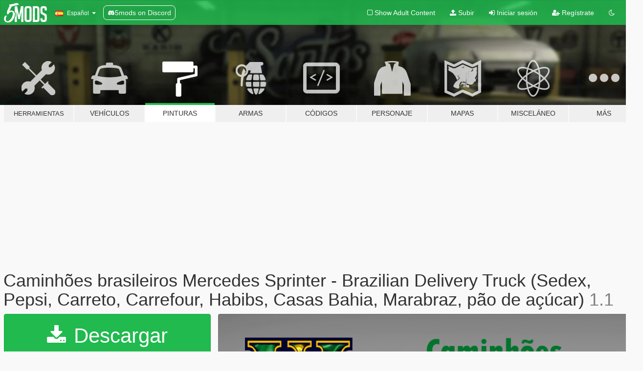

--- FILE ---
content_type: text/html; charset=utf-8
request_url: https://es.gta5-mods.com/paintjobs/brazilian-delivery-truck-caminhoes-bau-brasileiros-mercedes-sprinter
body_size: 19188
content:

<!DOCTYPE html>
<html lang="es" dir="ltr">
<head>
	<title>
		Caminhões brasileiros Mercedes Sprinter - Brazilian Delivery Truck (Sedex, Pepsi, Carreto, Carrefour, Habibs, Casas Bahia, Marabraz, pão de açúcar) - GTA5-Mods.com
	</title>

		<script
		  async
		  src="https://hb.vntsm.com/v4/live/vms/sites/gta5-mods.com/index.js"
        ></script>

        <script>
          self.__VM = self.__VM || [];
          self.__VM.push(function (admanager, scope) {
            scope.Config.buildPlacement((configBuilder) => {
              configBuilder.add("billboard");
              configBuilder.addDefaultOrUnique("mobile_mpu").setBreakPoint("mobile")
            }).display("top-ad");

            scope.Config.buildPlacement((configBuilder) => {
              configBuilder.add("leaderboard");
              configBuilder.addDefaultOrUnique("mobile_mpu").setBreakPoint("mobile")
            }).display("central-ad");

            scope.Config.buildPlacement((configBuilder) => {
              configBuilder.add("mpu");
              configBuilder.addDefaultOrUnique("mobile_mpu").setBreakPoint("mobile")
            }).display("side-ad");

            scope.Config.buildPlacement((configBuilder) => {
              configBuilder.add("leaderboard");
              configBuilder.addDefaultOrUnique("mpu").setBreakPoint({ mediaQuery: "max-width:1200px" })
            }).display("central-ad-2");

            scope.Config.buildPlacement((configBuilder) => {
              configBuilder.add("leaderboard");
              configBuilder.addDefaultOrUnique("mobile_mpu").setBreakPoint("mobile")
            }).display("bottom-ad");

            scope.Config.buildPlacement((configBuilder) => {
              configBuilder.add("desktop_takeover");
              configBuilder.addDefaultOrUnique("mobile_takeover").setBreakPoint("mobile")
            }).display("takeover-ad");

            scope.Config.get('mpu').display('download-ad-1');
          });
        </script>

	<meta charset="utf-8">
	<meta name="viewport" content="width=320, initial-scale=1.0, maximum-scale=1.0">
	<meta http-equiv="X-UA-Compatible" content="IE=edge">
	<meta name="msapplication-config" content="none">
	<meta name="theme-color" content="#20ba4e">
	<meta name="msapplication-navbutton-color" content="#20ba4e">
	<meta name="apple-mobile-web-app-capable" content="yes">
	<meta name="apple-mobile-web-app-status-bar-style" content="#20ba4e">
	<meta name="csrf-param" content="authenticity_token" />
<meta name="csrf-token" content="bPhDNgtGisAEnCFmrJlX/XtlYhYqTMnsbZFVznODDrH1hjDfa/HPcomHp+YeFr8k2k7HV1yVb9eXiAvCrYA/8g==" />
	    <!--suppress ALL -->

    <meta property="og:url" content="https://es.gta5-mods.com/paintjobs/brazilian-delivery-truck-caminhoes-bau-brasileiros-mercedes-sprinter">
    <meta property="og:title" content="Caminhões brasileiros Mercedes Sprinter - Brazilian Delivery Truck (Sedex, Pepsi, Carreto, Carrefour, Habibs, Casas Bahia, Marabraz, pão de açúcar)">
    <meta property="og:description" content="Atualização 1.1 - Adicionada placas brasileiras  Apresento a vocês alguns caminhões de entrega bem comuns no Brasil.  Estão presentes nesta primeira versão:  - Casas Bahia - Tema genérico para carreto particular, o famoso &quot;fazemos carreto&quot; - Resíduos Biológicos - Habib&#39;s - Carrefour Express - Pão de açúcar - Marabraz - Pepsi - Sedex, Correios  Espero que gostem e se divirtam, caso tenham alguma sugestão para futuras caçambas, m...">
    <meta property="og:site_name" content="GTA5-Mods.com">
    <meta property="og:image" content="https://img.gta5-mods.com/q75/images/brazilian-delivery-truck-caminhoes-bau-brasileiros-mercedes-sprinter/6580ac-divulgação.png">

    <meta name="twitter:card" content="summary_large_image">
    <meta name="twitter:site" content="@5mods">
    <meta name="twitter:title" content="Caminhões brasileiros Mercedes Sprinter - Brazilian Delivery Truck (Sedex, Pepsi, Carreto, Carrefour, Habibs, Casas Bahia, Marabraz, pão de açúcar)">
    <meta name="twitter:description" content="Atualização 1.1 - Adicionada placas brasileiras  Apresento a vocês alguns caminhões de entrega bem comuns no Brasil.  Estão presentes nesta primeira versão:  - Casas Bahia - Tema genérico para carreto particular, o famoso &quot;fazemos carreto&quot; - Resíduos Biológicos - Habib&#39;s - Carrefour Express - Pão de açúcar - Marabraz - Pepsi - Sedex, Correios  Espero que gostem e se divirtam, caso tenham alguma sugestão para futuras caçambas, m...">
    <meta name="twitter:image" content="https://img.gta5-mods.com/q75/images/brazilian-delivery-truck-caminhoes-bau-brasileiros-mercedes-sprinter/6580ac-divulgação.png">


	<link rel="shortcut icon" type="image/x-icon" href="https://images.gta5-mods.com/icons/favicon.png">
	<link rel="stylesheet" media="screen" href="/assets/application-7e510725ebc5c55e88a9fd87c027a2aa9e20126744fbac89762e0fd54819c399.css" />
	    <link rel="alternate" hreflang="id" href="https://id.gta5-mods.com/paintjobs/brazilian-delivery-truck-caminhoes-bau-brasileiros-mercedes-sprinter">
    <link rel="alternate" hreflang="ms" href="https://ms.gta5-mods.com/paintjobs/brazilian-delivery-truck-caminhoes-bau-brasileiros-mercedes-sprinter">
    <link rel="alternate" hreflang="bg" href="https://bg.gta5-mods.com/paintjobs/brazilian-delivery-truck-caminhoes-bau-brasileiros-mercedes-sprinter">
    <link rel="alternate" hreflang="ca" href="https://ca.gta5-mods.com/paintjobs/brazilian-delivery-truck-caminhoes-bau-brasileiros-mercedes-sprinter">
    <link rel="alternate" hreflang="cs" href="https://cs.gta5-mods.com/paintjobs/brazilian-delivery-truck-caminhoes-bau-brasileiros-mercedes-sprinter">
    <link rel="alternate" hreflang="da" href="https://da.gta5-mods.com/paintjobs/brazilian-delivery-truck-caminhoes-bau-brasileiros-mercedes-sprinter">
    <link rel="alternate" hreflang="de" href="https://de.gta5-mods.com/paintjobs/brazilian-delivery-truck-caminhoes-bau-brasileiros-mercedes-sprinter">
    <link rel="alternate" hreflang="el" href="https://el.gta5-mods.com/paintjobs/brazilian-delivery-truck-caminhoes-bau-brasileiros-mercedes-sprinter">
    <link rel="alternate" hreflang="en" href="https://www.gta5-mods.com/paintjobs/brazilian-delivery-truck-caminhoes-bau-brasileiros-mercedes-sprinter">
    <link rel="alternate" hreflang="es" href="https://es.gta5-mods.com/paintjobs/brazilian-delivery-truck-caminhoes-bau-brasileiros-mercedes-sprinter">
    <link rel="alternate" hreflang="fr" href="https://fr.gta5-mods.com/paintjobs/brazilian-delivery-truck-caminhoes-bau-brasileiros-mercedes-sprinter">
    <link rel="alternate" hreflang="gl" href="https://gl.gta5-mods.com/paintjobs/brazilian-delivery-truck-caminhoes-bau-brasileiros-mercedes-sprinter">
    <link rel="alternate" hreflang="ko" href="https://ko.gta5-mods.com/paintjobs/brazilian-delivery-truck-caminhoes-bau-brasileiros-mercedes-sprinter">
    <link rel="alternate" hreflang="hi" href="https://hi.gta5-mods.com/paintjobs/brazilian-delivery-truck-caminhoes-bau-brasileiros-mercedes-sprinter">
    <link rel="alternate" hreflang="it" href="https://it.gta5-mods.com/paintjobs/brazilian-delivery-truck-caminhoes-bau-brasileiros-mercedes-sprinter">
    <link rel="alternate" hreflang="hu" href="https://hu.gta5-mods.com/paintjobs/brazilian-delivery-truck-caminhoes-bau-brasileiros-mercedes-sprinter">
    <link rel="alternate" hreflang="mk" href="https://mk.gta5-mods.com/paintjobs/brazilian-delivery-truck-caminhoes-bau-brasileiros-mercedes-sprinter">
    <link rel="alternate" hreflang="nl" href="https://nl.gta5-mods.com/paintjobs/brazilian-delivery-truck-caminhoes-bau-brasileiros-mercedes-sprinter">
    <link rel="alternate" hreflang="nb" href="https://no.gta5-mods.com/paintjobs/brazilian-delivery-truck-caminhoes-bau-brasileiros-mercedes-sprinter">
    <link rel="alternate" hreflang="pl" href="https://pl.gta5-mods.com/paintjobs/brazilian-delivery-truck-caminhoes-bau-brasileiros-mercedes-sprinter">
    <link rel="alternate" hreflang="pt-BR" href="https://pt.gta5-mods.com/paintjobs/brazilian-delivery-truck-caminhoes-bau-brasileiros-mercedes-sprinter">
    <link rel="alternate" hreflang="ro" href="https://ro.gta5-mods.com/paintjobs/brazilian-delivery-truck-caminhoes-bau-brasileiros-mercedes-sprinter">
    <link rel="alternate" hreflang="ru" href="https://ru.gta5-mods.com/paintjobs/brazilian-delivery-truck-caminhoes-bau-brasileiros-mercedes-sprinter">
    <link rel="alternate" hreflang="sl" href="https://sl.gta5-mods.com/paintjobs/brazilian-delivery-truck-caminhoes-bau-brasileiros-mercedes-sprinter">
    <link rel="alternate" hreflang="fi" href="https://fi.gta5-mods.com/paintjobs/brazilian-delivery-truck-caminhoes-bau-brasileiros-mercedes-sprinter">
    <link rel="alternate" hreflang="sv" href="https://sv.gta5-mods.com/paintjobs/brazilian-delivery-truck-caminhoes-bau-brasileiros-mercedes-sprinter">
    <link rel="alternate" hreflang="vi" href="https://vi.gta5-mods.com/paintjobs/brazilian-delivery-truck-caminhoes-bau-brasileiros-mercedes-sprinter">
    <link rel="alternate" hreflang="tr" href="https://tr.gta5-mods.com/paintjobs/brazilian-delivery-truck-caminhoes-bau-brasileiros-mercedes-sprinter">
    <link rel="alternate" hreflang="uk" href="https://uk.gta5-mods.com/paintjobs/brazilian-delivery-truck-caminhoes-bau-brasileiros-mercedes-sprinter">
    <link rel="alternate" hreflang="zh-CN" href="https://zh.gta5-mods.com/paintjobs/brazilian-delivery-truck-caminhoes-bau-brasileiros-mercedes-sprinter">

  <script src="/javascripts/ads.js"></script>

		<!-- Nexus Google Tag Manager -->
		<script nonce="true">
//<![CDATA[
				window.dataLayer = window.dataLayer || [];

						window.dataLayer.push({
								login_status: 'Guest',
								user_id: undefined,
								gta5mods_id: undefined,
						});

//]]>
</script>
		<script nonce="true">
//<![CDATA[
				(function(w,d,s,l,i){w[l]=w[l]||[];w[l].push({'gtm.start':
				new Date().getTime(),event:'gtm.js'});var f=d.getElementsByTagName(s)[0],
				j=d.createElement(s),dl=l!='dataLayer'?'&l='+l:'';j.async=true;j.src=
				'https://www.googletagmanager.com/gtm.js?id='+i+dl;f.parentNode.insertBefore(j,f);
				})(window,document,'script','dataLayer','GTM-KCVF2WQ');

//]]>
</script>		<!-- End Nexus Google Tag Manager -->
</head>
<body class=" es">
	<!-- Google Tag Manager (noscript) -->
	<noscript><iframe src="https://www.googletagmanager.com/ns.html?id=GTM-KCVF2WQ"
										height="0" width="0" style="display:none;visibility:hidden"></iframe></noscript>
	<!-- End Google Tag Manager (noscript) -->

<div id="page-cover"></div>
<div id="page-loading">
	<span class="graphic"></span>
	<span class="message">Cargando...</span>
</div>

<div id="page-cover"></div>

<nav id="main-nav" class="navbar navbar-default">
  <div class="container">
    <div class="navbar-header">
      <a class="navbar-brand" href="/"></a>

      <ul class="nav navbar-nav">
        <li id="language-dropdown" class="dropdown">
          <a href="#language" class="dropdown-toggle" data-toggle="dropdown">
            <span class="famfamfam-flag-es icon"></span>&nbsp;
            <span class="language-name">Español</span>
            <span class="caret"></span>
          </a>

          <ul class="dropdown-menu dropdown-menu-with-footer">
                <li>
                  <a href="https://id.gta5-mods.com/paintjobs/brazilian-delivery-truck-caminhoes-bau-brasileiros-mercedes-sprinter">
                    <span class="famfamfam-flag-id"></span>
                    <span class="language-name">Bahasa Indonesia</span>
                  </a>
                </li>
                <li>
                  <a href="https://ms.gta5-mods.com/paintjobs/brazilian-delivery-truck-caminhoes-bau-brasileiros-mercedes-sprinter">
                    <span class="famfamfam-flag-my"></span>
                    <span class="language-name">Bahasa Melayu</span>
                  </a>
                </li>
                <li>
                  <a href="https://bg.gta5-mods.com/paintjobs/brazilian-delivery-truck-caminhoes-bau-brasileiros-mercedes-sprinter">
                    <span class="famfamfam-flag-bg"></span>
                    <span class="language-name">Български</span>
                  </a>
                </li>
                <li>
                  <a href="https://ca.gta5-mods.com/paintjobs/brazilian-delivery-truck-caminhoes-bau-brasileiros-mercedes-sprinter">
                    <span class="famfamfam-flag-catalonia"></span>
                    <span class="language-name">Català</span>
                  </a>
                </li>
                <li>
                  <a href="https://cs.gta5-mods.com/paintjobs/brazilian-delivery-truck-caminhoes-bau-brasileiros-mercedes-sprinter">
                    <span class="famfamfam-flag-cz"></span>
                    <span class="language-name">Čeština</span>
                  </a>
                </li>
                <li>
                  <a href="https://da.gta5-mods.com/paintjobs/brazilian-delivery-truck-caminhoes-bau-brasileiros-mercedes-sprinter">
                    <span class="famfamfam-flag-dk"></span>
                    <span class="language-name">Dansk</span>
                  </a>
                </li>
                <li>
                  <a href="https://de.gta5-mods.com/paintjobs/brazilian-delivery-truck-caminhoes-bau-brasileiros-mercedes-sprinter">
                    <span class="famfamfam-flag-de"></span>
                    <span class="language-name">Deutsch</span>
                  </a>
                </li>
                <li>
                  <a href="https://el.gta5-mods.com/paintjobs/brazilian-delivery-truck-caminhoes-bau-brasileiros-mercedes-sprinter">
                    <span class="famfamfam-flag-gr"></span>
                    <span class="language-name">Ελληνικά</span>
                  </a>
                </li>
                <li>
                  <a href="https://www.gta5-mods.com/paintjobs/brazilian-delivery-truck-caminhoes-bau-brasileiros-mercedes-sprinter">
                    <span class="famfamfam-flag-gb"></span>
                    <span class="language-name">English</span>
                  </a>
                </li>
                <li>
                  <a href="https://es.gta5-mods.com/paintjobs/brazilian-delivery-truck-caminhoes-bau-brasileiros-mercedes-sprinter">
                    <span class="famfamfam-flag-es"></span>
                    <span class="language-name">Español</span>
                  </a>
                </li>
                <li>
                  <a href="https://fr.gta5-mods.com/paintjobs/brazilian-delivery-truck-caminhoes-bau-brasileiros-mercedes-sprinter">
                    <span class="famfamfam-flag-fr"></span>
                    <span class="language-name">Français</span>
                  </a>
                </li>
                <li>
                  <a href="https://gl.gta5-mods.com/paintjobs/brazilian-delivery-truck-caminhoes-bau-brasileiros-mercedes-sprinter">
                    <span class="famfamfam-flag-es-gl"></span>
                    <span class="language-name">Galego</span>
                  </a>
                </li>
                <li>
                  <a href="https://ko.gta5-mods.com/paintjobs/brazilian-delivery-truck-caminhoes-bau-brasileiros-mercedes-sprinter">
                    <span class="famfamfam-flag-kr"></span>
                    <span class="language-name">한국어</span>
                  </a>
                </li>
                <li>
                  <a href="https://hi.gta5-mods.com/paintjobs/brazilian-delivery-truck-caminhoes-bau-brasileiros-mercedes-sprinter">
                    <span class="famfamfam-flag-in"></span>
                    <span class="language-name">हिन्दी</span>
                  </a>
                </li>
                <li>
                  <a href="https://it.gta5-mods.com/paintjobs/brazilian-delivery-truck-caminhoes-bau-brasileiros-mercedes-sprinter">
                    <span class="famfamfam-flag-it"></span>
                    <span class="language-name">Italiano</span>
                  </a>
                </li>
                <li>
                  <a href="https://hu.gta5-mods.com/paintjobs/brazilian-delivery-truck-caminhoes-bau-brasileiros-mercedes-sprinter">
                    <span class="famfamfam-flag-hu"></span>
                    <span class="language-name">Magyar</span>
                  </a>
                </li>
                <li>
                  <a href="https://mk.gta5-mods.com/paintjobs/brazilian-delivery-truck-caminhoes-bau-brasileiros-mercedes-sprinter">
                    <span class="famfamfam-flag-mk"></span>
                    <span class="language-name">Македонски</span>
                  </a>
                </li>
                <li>
                  <a href="https://nl.gta5-mods.com/paintjobs/brazilian-delivery-truck-caminhoes-bau-brasileiros-mercedes-sprinter">
                    <span class="famfamfam-flag-nl"></span>
                    <span class="language-name">Nederlands</span>
                  </a>
                </li>
                <li>
                  <a href="https://no.gta5-mods.com/paintjobs/brazilian-delivery-truck-caminhoes-bau-brasileiros-mercedes-sprinter">
                    <span class="famfamfam-flag-no"></span>
                    <span class="language-name">Norsk</span>
                  </a>
                </li>
                <li>
                  <a href="https://pl.gta5-mods.com/paintjobs/brazilian-delivery-truck-caminhoes-bau-brasileiros-mercedes-sprinter">
                    <span class="famfamfam-flag-pl"></span>
                    <span class="language-name">Polski</span>
                  </a>
                </li>
                <li>
                  <a href="https://pt.gta5-mods.com/paintjobs/brazilian-delivery-truck-caminhoes-bau-brasileiros-mercedes-sprinter">
                    <span class="famfamfam-flag-br"></span>
                    <span class="language-name">Português do Brasil</span>
                  </a>
                </li>
                <li>
                  <a href="https://ro.gta5-mods.com/paintjobs/brazilian-delivery-truck-caminhoes-bau-brasileiros-mercedes-sprinter">
                    <span class="famfamfam-flag-ro"></span>
                    <span class="language-name">Română</span>
                  </a>
                </li>
                <li>
                  <a href="https://ru.gta5-mods.com/paintjobs/brazilian-delivery-truck-caminhoes-bau-brasileiros-mercedes-sprinter">
                    <span class="famfamfam-flag-ru"></span>
                    <span class="language-name">Русский</span>
                  </a>
                </li>
                <li>
                  <a href="https://sl.gta5-mods.com/paintjobs/brazilian-delivery-truck-caminhoes-bau-brasileiros-mercedes-sprinter">
                    <span class="famfamfam-flag-si"></span>
                    <span class="language-name">Slovenščina</span>
                  </a>
                </li>
                <li>
                  <a href="https://fi.gta5-mods.com/paintjobs/brazilian-delivery-truck-caminhoes-bau-brasileiros-mercedes-sprinter">
                    <span class="famfamfam-flag-fi"></span>
                    <span class="language-name">Suomi</span>
                  </a>
                </li>
                <li>
                  <a href="https://sv.gta5-mods.com/paintjobs/brazilian-delivery-truck-caminhoes-bau-brasileiros-mercedes-sprinter">
                    <span class="famfamfam-flag-se"></span>
                    <span class="language-name">Svenska</span>
                  </a>
                </li>
                <li>
                  <a href="https://vi.gta5-mods.com/paintjobs/brazilian-delivery-truck-caminhoes-bau-brasileiros-mercedes-sprinter">
                    <span class="famfamfam-flag-vn"></span>
                    <span class="language-name">Tiếng Việt</span>
                  </a>
                </li>
                <li>
                  <a href="https://tr.gta5-mods.com/paintjobs/brazilian-delivery-truck-caminhoes-bau-brasileiros-mercedes-sprinter">
                    <span class="famfamfam-flag-tr"></span>
                    <span class="language-name">Türkçe</span>
                  </a>
                </li>
                <li>
                  <a href="https://uk.gta5-mods.com/paintjobs/brazilian-delivery-truck-caminhoes-bau-brasileiros-mercedes-sprinter">
                    <span class="famfamfam-flag-ua"></span>
                    <span class="language-name">Українська</span>
                  </a>
                </li>
                <li>
                  <a href="https://zh.gta5-mods.com/paintjobs/brazilian-delivery-truck-caminhoes-bau-brasileiros-mercedes-sprinter">
                    <span class="famfamfam-flag-cn"></span>
                    <span class="language-name">中文</span>
                  </a>
                </li>
          </ul>
        </li>
        <li class="discord-link">
          <a href="https://discord.gg/2PR7aMzD4U" target="_blank" rel="noreferrer">
            <img src="https://images.gta5-mods.com/site/discord-header.svg" height="15px" alt="">
            <span>5mods on Discord</span>
          </a>
        </li>
      </ul>
    </div>

    <ul class="nav navbar-nav navbar-right">
        <li>
          <a href="/adult_filter" title="Light mode">
              <span class="fa fa-square-o"></span>
            <span>Show Adult <span class="adult-filter__content-text">Content</span></span>
          </a>
        </li>
      <li class="hidden-xs">
        <a href="/upload">
          <span class="icon fa fa-upload"></span>
          Subir
        </a>
      </li>

        <li>
          <a href="/login?r=/paintjobs/brazilian-delivery-truck-caminhoes-bau-brasileiros-mercedes-sprinter">
            <span class="icon fa fa-sign-in"></span>
            <span class="login-text">Iniciar sesión</span>
          </a>
        </li>

        <li class="hidden-xs">
          <a href="/register?r=/paintjobs/brazilian-delivery-truck-caminhoes-bau-brasileiros-mercedes-sprinter">
            <span class="icon fa fa-user-plus"></span>
            Regístrate
          </a>
        </li>

        <li>
            <a href="/dark_mode" title="Dark mode">
              <span class="fa fa-moon-o"></span>
            </a>
        </li>

      <li id="search-dropdown">
        <a href="#search" class="dropdown-toggle" data-toggle="dropdown">
          <span class="fa fa-search"></span>
        </a>

        <div class="dropdown-menu">
          <div class="form-inline">
            <div class="form-group">
              <div class="input-group">
                <div class="input-group-addon"><span  class="fa fa-search"></span></div>
                <input type="text" class="form-control" placeholder="Buscar mods para GTA 5...">
              </div>
            </div>
            <button type="submit" class="btn btn-primary">
              Buscar
            </button>
          </div>
        </div>
      </li>
    </ul>
  </div>
</nav>

<div id="banner" class="paintjobs">
  <div class="container hidden-xs">
    <div id="intro">
      <h1 class="styled">Bienvenido a GTA5-Mods.com</h1>
      <p>Selecciona una de las siguientes categorías para empezar a explorar los últimos mods para GTA 5 en PC:</p>
    </div>
  </div>

  <div class="container">
    <ul id="navigation" class="clearfix es">
        <li class="tools ">
          <a href="/tools">
            <span class="icon-category"></span>
            <span class="label-border"></span>
            <span class="label-category lg-small md-small">
              <span>Herramientas</span>
            </span>
          </a>
        </li>
        <li class="vehicles ">
          <a href="/vehicles">
            <span class="icon-category"></span>
            <span class="label-border"></span>
            <span class="label-category ">
              <span>Vehículos</span>
            </span>
          </a>
        </li>
        <li class="paintjobs active">
          <a href="/paintjobs">
            <span class="icon-category"></span>
            <span class="label-border"></span>
            <span class="label-category ">
              <span>Pinturas</span>
            </span>
          </a>
        </li>
        <li class="weapons ">
          <a href="/weapons">
            <span class="icon-category"></span>
            <span class="label-border"></span>
            <span class="label-category ">
              <span>Armas</span>
            </span>
          </a>
        </li>
        <li class="scripts ">
          <a href="/scripts">
            <span class="icon-category"></span>
            <span class="label-border"></span>
            <span class="label-category ">
              <span>Códigos</span>
            </span>
          </a>
        </li>
        <li class="player ">
          <a href="/player">
            <span class="icon-category"></span>
            <span class="label-border"></span>
            <span class="label-category ">
              <span>Personaje</span>
            </span>
          </a>
        </li>
        <li class="maps ">
          <a href="/maps">
            <span class="icon-category"></span>
            <span class="label-border"></span>
            <span class="label-category ">
              <span>Mapas</span>
            </span>
          </a>
        </li>
        <li class="misc ">
          <a href="/misc">
            <span class="icon-category"></span>
            <span class="label-border"></span>
            <span class="label-category md-small">
              <span>Misceláneo</span>
            </span>
          </a>
        </li>
      <li id="more-dropdown" class="more dropdown">
        <a href="#more" class="dropdown-toggle" data-toggle="dropdown">
          <span class="icon-category"></span>
          <span class="label-border"></span>
          <span class="label-category ">
            <span>Más</span>
          </span>
        </a>

        <ul class="dropdown-menu pull-right">
          <li>
            <a href="http://www.gta5cheats.com" target="_blank">
              <span class="fa fa-external-link"></span>
              GTA 5 Cheats
            </a>
          </li>
        </ul>
      </li>
    </ul>
  </div>
</div>

<div id="content">
  


<div id="file" class="container" data-user-file-id="52259">
  <div class="clearfix">
      <div id="top-ad" class="ad-container"></div>

    <h1>
      
      Caminhões brasileiros Mercedes Sprinter - Brazilian Delivery Truck (Sedex, Pepsi, Carreto, Carrefour, Habibs, Casas Bahia, Marabraz, pão de açúcar)
      <span class="version">1.1</span>

    </h1>
  </div>


    <div id="file-container" class="row">
      <div class="col-sm-5 col-lg-4">

          <a href="/paintjobs/brazilian-delivery-truck-caminhoes-bau-brasileiros-mercedes-sprinter/download/36856" class="btn btn-primary btn-download" >
            <span class="fa fa-download"></span>
            Descargar
          </a>

        <div class="file-actions">

          <div class="row">
            <div class="col-xs-12 share-container">
              <div id="share-list">
                <ul>
                  <li>
                    <a href="#share-facebook" class="facebook" title="Compartir en Facebook">
                      <span class="fa fa-facebook"></span>
                    </a>
                  </li>
                  <li>
                    <a href="#share-twitter" class="twitter" title="Compartir en Twitter" data-text="Caminhões brasileiros Mercedes Sprinter - Brazilian Delivery Truck (Sedex, Pepsi, Carreto, Carrefour, Habibs, Casas Bahia, Marabraz, pão de açúcar)">
                      <span class="fa fa-twitter"></span>
                    </a>
                  </li>
                  <li>
                    <a href="#share-vk" class="vk" title="Compartier en VKontakte">
                      <span class="fa fa-vk"></span>
                    </a>
                  </li>
                </ul>
              </div>

              <button class="btn btn-o-info btn-block">
                <span class="fa fa-share-alt "></span>
                <span>Compartir</span>
              </button>
            </div>

          </div>
        </div>
        <div class="panel panel-default">
          <div class="panel-body">
            <div class="user-panel row">
              <div class="col-xs-3">
                <a href="/users/wlukaas">
                  <img class="img-responsive" src="https://img.gta5-mods.com/q75-w100-h100-cfill/avatars/404245/8c2fe3-logo final.png" alt="8c2fe3 logo final" />
                </a>
              </div>
              <div class="col-xs-9">
                <a class="username" href="/users/wlukaas">wlukaas</a>
                  <br/>
                  <div class="user-social">
                    












                  </div>

                  

                    <div class="button-donate">
                      
<div class="paypal-button-widget">
  <form method="post" action="https://www.paypal.com/cgi-bin/webscr" target="_blank">
    <input type="hidden" name="item_name" value="Donation for Caminhões brasileiros Mercedes Sprinter - Brazilian Delivery Truck (Sedex, Pepsi, Carreto, Carrefour, Habibs, Casas Bahia, Marabraz, pão de açúcar) [GTA5-Mods.com]">
    <input type="hidden" name="lc" value="es_ES">
    <input type="hidden" name="no_shipping" value="1">
    <input type="hidden" name="cmd" value="_donations">
    <input type="hidden" name="business" value="Wlstrond@hotmail.com">
    <input type="hidden" name="bn" value="JavaScriptButtons_donate">
    <input type="hidden" name="notify_url" value="https://www.gta5-mods.com/ipn">
    <input type="hidden" name="custom" value="[404245, -1, 52259]">
    <button class="paypal-button paypal-style-primary paypal-size-small" type="submit" dir="ltr">
        <span class="paypal-button-logo">
          <img src="[data-uri]">
        </span><span class="paypal-button-content" dir="auto">
          Donar con <img alt="PayPal" src="[data-uri]" />
        </span>
    </button>
  </form>
</div>
                    </div>

              </div>
            </div>
          </div>
        </div>

          <div class="panel panel-default hidden-xs">
            <div class="panel-body">
  <h3 class="mt-0">
    <i class="fa fa-list-alt"></i>
    <span class="translation_missing" title="translation missing: es.user_file.all_versions">All Versions</span>
  </h3>
      <div class="well pull-left file-version-container ">
        <div class="pull-left">
          <i class="fa fa-file"></i>&nbsp;1.1 <span>(current)</span>
          <p>
            <span class="num-downloads">6.322 descargas <span class="file-size">, 6 MB</span></span>
            <br/><span class="num-downloads">27 de octubre de 2017</span>
          </p>
        </div>
        <div class="pull-right" >
                  <a target="_blank" href="https://www.virustotal.com/file/c0b5d3cd63300b8c8c21a807ba664430d063aecfa51af50a977fddcee4ca09b3/analysis/1509124894/"><i data-container="body" data-trigger="hover" data-toggle="popover" data-placement="top" data-html="true" data-title="<b class='color-success'>This file is safe <i class='fa fa-check-circle-o'></i></b>" data-content="<i>This file has been scanned for viruses and is safe to download.</i>" class="fa fa-shield vt-version"></i></a>

              <a target="_blank" href="/paintjobs/brazilian-delivery-truck-caminhoes-bau-brasileiros-mercedes-sprinter/download/36856"><i class="fa fa-download download-version"></i></a>
        </div>
      </div>
      <div class="well pull-left file-version-container ">
        <div class="pull-left">
          <i class="fa fa-file"></i>&nbsp;1.0 
          <p>
            <span class="num-downloads">98 descargas <span class="file-size">, 6 MB</span></span>
            <br/><span class="num-downloads">27 de octubre de 2017</span>
          </p>
        </div>
        <div class="pull-right" >
                  <a target="_blank" href="https://www.virustotal.com/file/76d7aa5101a854963355c61a59abc13d4e268b3fb40f03b6f5854885a2520b56/analysis/1509064507/"><i data-container="body" data-trigger="hover" data-toggle="popover" data-placement="top" data-html="true" data-title="<b class='color-success'>This file is safe <i class='fa fa-check-circle-o'></i></b>" data-content="<i>This file has been scanned for viruses and is safe to download.</i>" class="fa fa-shield vt-version"></i></a>

              <a target="_blank" href="/paintjobs/brazilian-delivery-truck-caminhoes-bau-brasileiros-mercedes-sprinter/download/36810"><i class="fa fa-download download-version"></i></a>
        </div>
      </div>
</div>
          </div>

          <div id="side-ad" class="ad-container"></div>

        <div class="file-list">
            <div class="col-xs-12 hidden-xs">
              <h4>More mods by <a class="username" href="/users/wlukaas">wlukaas</a>:</h4>
                
<div class="file-list-obj">
  <a href="/paintjobs/viatura-pajero-dakar-pf-policia-federal" title="Viatura Pajero Dakar PF - Polícia Federal" class="preview empty">

    <img title="Viatura Pajero Dakar PF - Polícia Federal" class="img-responsive" alt="Viatura Pajero Dakar PF - Polícia Federal" src="https://img.gta5-mods.com/q75-w500-h333-cfill/images/viatura-pajero-dakar-pf-policia-federal/cd9260-20171210111529_1.jpg" />

      <ul class="categories">
            <li>Emergencia</li>
            <li>Sudamérica</li>
      </ul>

      <div class="stats">
        <div>
        </div>
        <div>
          <span title="1.674 Descargas">
            <span class="fa fa-download"></span> 1.674
          </span>
          <span class="stats-likes" title="9 Me gusta">
            <span class="fa fa-thumbs-up"></span> 9
          </span>
        </div>
      </div>

  </a>
  <div class="details">
    <div class="top">
      <div class="name">
        <a href="/paintjobs/viatura-pajero-dakar-pf-policia-federal" title="Viatura Pajero Dakar PF - Polícia Federal">
          <span dir="ltr">Viatura Pajero Dakar PF - Polícia Federal</span>
        </a>
      </div>
        <div class="version" dir="ltr" title="BETA">BETA</div>
    </div>
    <div class="bottom">
      <span class="bottom-by">By</span> <a href="/users/wlukaas" title="wlukaas">wlukaas</a>
    </div>
  </div>
</div>
                
<div class="file-list-obj">
  <a href="/paintjobs/onibus-caio-apache-vip-sptrans-sao-paulo-urbano-brasil" title="Ônibus Urbano Caio Apache VIP SPTRANS São Paulo Brasil" class="preview empty">

    <img title="Ônibus Urbano Caio Apache VIP SPTRANS São Paulo Brasil" class="img-responsive" alt="Ônibus Urbano Caio Apache VIP SPTRANS São Paulo Brasil" src="https://img.gta5-mods.com/q75-w500-h333-cfill/images/onibus-caio-apache-vip-sptrans-sao-paulo-urbano-brasil/99a869-divulgação.png" />

      <ul class="categories">
            <li>Internacional</li>
            <li>Los Santos</li>
            <li>Sudamérica</li>
      </ul>

      <div class="stats">
        <div>
            <span title="5.0 star rating">
              <span class="fa fa-star"></span> 5.0
            </span>
        </div>
        <div>
          <span title="1.456 Descargas">
            <span class="fa fa-download"></span> 1.456
          </span>
          <span class="stats-likes" title="12 Me gusta">
            <span class="fa fa-thumbs-up"></span> 12
          </span>
        </div>
      </div>

  </a>
  <div class="details">
    <div class="top">
      <div class="name">
        <a href="/paintjobs/onibus-caio-apache-vip-sptrans-sao-paulo-urbano-brasil" title="Ônibus Urbano Caio Apache VIP SPTRANS São Paulo Brasil">
          <span dir="ltr">Ônibus Urbano Caio Apache VIP SPTRANS São Paulo Brasil</span>
        </a>
      </div>
        <div class="version" dir="ltr" title="1.0">1.0</div>
    </div>
    <div class="bottom">
      <span class="bottom-by">By</span> <a href="/users/wlukaas" title="wlukaas">wlukaas</a>
    </div>
  </div>
</div>
                
<div class="file-list-obj">
  <a href="/paintjobs/onibus-marcopolo-g7-paradiso-1800-dd-viacao-expresso-de-prata-turismo-executivo-brasil-sao-paulo-brazilian-tour-bus" title="Ônibus Viação Expresso de Prata Marcopolo G7 Paradiso 1800 DD Turismo Executivo Brasil São Paulo - Brazilian Tour Bus" class="preview empty">

    <img title="Ônibus Viação Expresso de Prata Marcopolo G7 Paradiso 1800 DD Turismo Executivo Brasil São Paulo - Brazilian Tour Bus" class="img-responsive" alt="Ônibus Viação Expresso de Prata Marcopolo G7 Paradiso 1800 DD Turismo Executivo Brasil São Paulo - Brazilian Tour Bus" src="https://img.gta5-mods.com/q75-w500-h333-cfill/images/onibus-marcopolo-g7-paradiso-1800-dd-viacao-expresso-de-prata-turismo-executivo-brasil-sao-paulo-brazilian-tour-bus/17300e-divulgação.png" />

      <ul class="categories">
            <li>Internacional</li>
            <li>Sudamérica</li>
      </ul>

      <div class="stats">
        <div>
        </div>
        <div>
          <span title="543 Descargas">
            <span class="fa fa-download"></span> 543
          </span>
          <span class="stats-likes" title="8 Me gusta">
            <span class="fa fa-thumbs-up"></span> 8
          </span>
        </div>
      </div>

  </a>
  <div class="details">
    <div class="top">
      <div class="name">
        <a href="/paintjobs/onibus-marcopolo-g7-paradiso-1800-dd-viacao-expresso-de-prata-turismo-executivo-brasil-sao-paulo-brazilian-tour-bus" title="Ônibus Viação Expresso de Prata Marcopolo G7 Paradiso 1800 DD Turismo Executivo Brasil São Paulo - Brazilian Tour Bus">
          <span dir="ltr">Ônibus Viação Expresso de Prata Marcopolo G7 Paradiso 1800 DD Turismo Executivo Brasil São Paulo - Brazilian Tour Bus</span>
        </a>
      </div>
        <div class="version" dir="ltr" title="1.0">1.0</div>
    </div>
    <div class="bottom">
      <span class="bottom-by">By</span> <a href="/users/wlukaas" title="wlukaas">wlukaas</a>
    </div>
  </div>
</div>
                
<div class="file-list-obj">
  <a href="/paintjobs/onibus-marcopol-g7-dd-paradiso-1800-viacao-aguia-branca-turismo-executivo-brasil" title="Ônibus Marcopolo G7 DD Paradiso 1800 Viação Aguia Branca Turismo Executivo Brasil" class="preview empty">

    <img title="Ônibus Marcopolo G7 DD Paradiso 1800 Viação Aguia Branca Turismo Executivo Brasil" class="img-responsive" alt="Ônibus Marcopolo G7 DD Paradiso 1800 Viação Aguia Branca Turismo Executivo Brasil" src="https://img.gta5-mods.com/q75-w500-h333-cfill/images/onibus-marcopol-g7-dd-paradiso-1800-viacao-aguia-branca-turismo-executivo-brasil/a35432-20171105021658_1.jpg" />

      <ul class="categories">
            <li>Pintura</li>
            <li>Internacional</li>
            <li>Sudamérica</li>
      </ul>

      <div class="stats">
        <div>
            <span title="5.0 star rating">
              <span class="fa fa-star"></span> 5.0
            </span>
        </div>
        <div>
          <span title="612 Descargas">
            <span class="fa fa-download"></span> 612
          </span>
          <span class="stats-likes" title="2 Me gusta">
            <span class="fa fa-thumbs-up"></span> 2
          </span>
        </div>
      </div>

  </a>
  <div class="details">
    <div class="top">
      <div class="name">
        <a href="/paintjobs/onibus-marcopol-g7-dd-paradiso-1800-viacao-aguia-branca-turismo-executivo-brasil" title="Ônibus Marcopolo G7 DD Paradiso 1800 Viação Aguia Branca Turismo Executivo Brasil">
          <span dir="ltr">Ônibus Marcopolo G7 DD Paradiso 1800 Viação Aguia Branca Turismo Executivo Brasil</span>
        </a>
      </div>
        <div class="version" dir="ltr" title="1.0">1.0</div>
    </div>
    <div class="bottom">
      <span class="bottom-by">By</span> <a href="/users/wlukaas" title="wlukaas">wlukaas</a>
    </div>
  </div>
</div>
                
<div class="file-list-obj">
  <a href="/vehicles/los-santos-transport-updated-automatic-install-oiv" title="Los Santos Transport Updated - (Automatic Install) [OIV]" class="preview empty">

    <img title="Los Santos Transport Updated - (Automatic Install) [OIV]" class="img-responsive" alt="Los Santos Transport Updated - (Automatic Install) [OIV]" src="https://img.gta5-mods.com/q75-w500-h333-cfill/images/los-santos-transport-updated-automatic-install-oiv/759e81-Untitled-19.png" />

      <ul class="categories">
            <li>Coche</li>
            <li>Autobus</li>
            <li>Ficticio</li>
      </ul>

      <div class="stats">
        <div>
            <span title="4.71 star rating">
              <span class="fa fa-star"></span> 4.71
            </span>
        </div>
        <div>
          <span title="19.156 Descargas">
            <span class="fa fa-download"></span> 19.156
          </span>
          <span class="stats-likes" title="152 Me gusta">
            <span class="fa fa-thumbs-up"></span> 152
          </span>
        </div>
      </div>

  </a>
  <div class="details">
    <div class="top">
      <div class="name">
        <a href="/vehicles/los-santos-transport-updated-automatic-install-oiv" title="Los Santos Transport Updated - (Automatic Install) [OIV]">
          <span dir="ltr">Los Santos Transport Updated - (Automatic Install) [OIV]</span>
        </a>
      </div>
        <div class="version" dir="ltr" title="1.0">1.0</div>
    </div>
    <div class="bottom">
      <span class="bottom-by">By</span> <a href="/users/wlukaas" title="wlukaas">wlukaas</a>
    </div>
  </div>
</div>
            </div>

        </div>
      </div>

      <div class="col-sm-7 col-lg-8">
          <div id="file-media">
            <!-- Cover Media -->
            <div class="text-center">

                <a target="_blank" class="thumbnail mfp-image cover-media" title="Caminhões brasileiros Mercedes Sprinter - Brazilian Delivery Truck (Sedex, Pepsi, Carreto, Carrefour, Habibs, Casas Bahia, Marabraz, pão de açúcar)" href="https://img.gta5-mods.com/q95/images/brazilian-delivery-truck-caminhoes-bau-brasileiros-mercedes-sprinter/6580ac-divulgação.png"><img class="img-responsive" src="https://img.gta5-mods.com/q85-w800/images/brazilian-delivery-truck-caminhoes-bau-brasileiros-mercedes-sprinter/6580ac-divulgação.png" alt="6580ac divulgação" /></a>
            </div>

            <!-- Remaining Media -->
              <div class="media-thumbnails row">
                    <div class="col-xs-4 col-md-2">
                      <a target="_blank" class="thumbnail mfp-image" title="Caminhões brasileiros Mercedes Sprinter - Brazilian Delivery Truck (Sedex, Pepsi, Carreto, Carrefour, Habibs, Casas Bahia, Marabraz, pão de açúcar)" href="https://img.gta5-mods.com/q95/images/brazilian-delivery-truck-caminhoes-bau-brasileiros-mercedes-sprinter/bae91f-20171026221718_1.jpg"><img class="img-responsive" src="https://img.gta5-mods.com/q75-w350-h233-cfill/images/brazilian-delivery-truck-caminhoes-bau-brasileiros-mercedes-sprinter/bae91f-20171026221718_1.jpg" alt="Bae91f 20171026221718 1" /></a>
                    </div>
                    <div class="col-xs-4 col-md-2">
                      <a target="_blank" class="thumbnail mfp-image" title="Caminhões brasileiros Mercedes Sprinter - Brazilian Delivery Truck (Sedex, Pepsi, Carreto, Carrefour, Habibs, Casas Bahia, Marabraz, pão de açúcar)" href="https://img.gta5-mods.com/q95/images/brazilian-delivery-truck-caminhoes-bau-brasileiros-mercedes-sprinter/bae91f-20171026124303_1.jpg"><img class="img-responsive" src="https://img.gta5-mods.com/q75-w350-h233-cfill/images/brazilian-delivery-truck-caminhoes-bau-brasileiros-mercedes-sprinter/bae91f-20171026124303_1.jpg" alt="Bae91f 20171026124303 1" /></a>
                    </div>
                    <div class="col-xs-4 col-md-2">
                      <a target="_blank" class="thumbnail mfp-image" title="Caminhões brasileiros Mercedes Sprinter - Brazilian Delivery Truck (Sedex, Pepsi, Carreto, Carrefour, Habibs, Casas Bahia, Marabraz, pão de açúcar)" href="https://img.gta5-mods.com/q95/images/brazilian-delivery-truck-caminhoes-bau-brasileiros-mercedes-sprinter/bae91f-20171026124333_1.jpg"><img class="img-responsive" src="https://img.gta5-mods.com/q75-w350-h233-cfill/images/brazilian-delivery-truck-caminhoes-bau-brasileiros-mercedes-sprinter/bae91f-20171026124333_1.jpg" alt="Bae91f 20171026124333 1" /></a>
                    </div>
                    <div class="col-xs-4 col-md-2">
                      <a target="_blank" class="thumbnail mfp-image" title="Caminhões brasileiros Mercedes Sprinter - Brazilian Delivery Truck (Sedex, Pepsi, Carreto, Carrefour, Habibs, Casas Bahia, Marabraz, pão de açúcar)" href="https://img.gta5-mods.com/q95/images/brazilian-delivery-truck-caminhoes-bau-brasileiros-mercedes-sprinter/bae91f-20171026124320_1.jpg"><img class="img-responsive" src="https://img.gta5-mods.com/q75-w350-h233-cfill/images/brazilian-delivery-truck-caminhoes-bau-brasileiros-mercedes-sprinter/bae91f-20171026124320_1.jpg" alt="Bae91f 20171026124320 1" /></a>
                    </div>
                    <div class="col-xs-4 col-md-2">
                      <a target="_blank" class="thumbnail mfp-image" title="Caminhões brasileiros Mercedes Sprinter - Brazilian Delivery Truck (Sedex, Pepsi, Carreto, Carrefour, Habibs, Casas Bahia, Marabraz, pão de açúcar)" href="https://img.gta5-mods.com/q95/images/brazilian-delivery-truck-caminhoes-bau-brasileiros-mercedes-sprinter/bae91f-20171026124249_1.jpg"><img class="img-responsive" src="https://img.gta5-mods.com/q75-w350-h233-cfill/images/brazilian-delivery-truck-caminhoes-bau-brasileiros-mercedes-sprinter/bae91f-20171026124249_1.jpg" alt="Bae91f 20171026124249 1" /></a>
                    </div>
                    <div class="col-xs-4 col-md-2">
                      <a target="_blank" class="thumbnail mfp-image" title="Caminhões brasileiros Mercedes Sprinter - Brazilian Delivery Truck (Sedex, Pepsi, Carreto, Carrefour, Habibs, Casas Bahia, Marabraz, pão de açúcar)" href="https://img.gta5-mods.com/q95/images/brazilian-delivery-truck-caminhoes-bau-brasileiros-mercedes-sprinter/bae91f-20171026124347_1.jpg"><img class="img-responsive" src="https://img.gta5-mods.com/q75-w350-h233-cfill/images/brazilian-delivery-truck-caminhoes-bau-brasileiros-mercedes-sprinter/bae91f-20171026124347_1.jpg" alt="Bae91f 20171026124347 1" /></a>
                    </div>

                  <div class="extra-media collapse">
                        <div class="col-xs-4 col-md-2">
                          <a target="_blank" class="thumbnail mfp-image" title="Caminhões brasileiros Mercedes Sprinter - Brazilian Delivery Truck (Sedex, Pepsi, Carreto, Carrefour, Habibs, Casas Bahia, Marabraz, pão de açúcar)" href="https://img.gta5-mods.com/q95/images/brazilian-delivery-truck-caminhoes-bau-brasileiros-mercedes-sprinter/bae91f-20171026124312_1.jpg"><img class="img-responsive" src="https://img.gta5-mods.com/q75-w350-h233-cfill/images/brazilian-delivery-truck-caminhoes-bau-brasileiros-mercedes-sprinter/bae91f-20171026124312_1.jpg" alt="Bae91f 20171026124312 1" /></a>
                        </div>
                        <div class="col-xs-4 col-md-2">
                          <a target="_blank" class="thumbnail mfp-image" title="Caminhões brasileiros Mercedes Sprinter - Brazilian Delivery Truck (Sedex, Pepsi, Carreto, Carrefour, Habibs, Casas Bahia, Marabraz, pão de açúcar)" href="https://img.gta5-mods.com/q95/images/brazilian-delivery-truck-caminhoes-bau-brasileiros-mercedes-sprinter/bae91f-20171026221712_1.jpg"><img class="img-responsive" src="https://img.gta5-mods.com/q75-w350-h233-cfill/images/brazilian-delivery-truck-caminhoes-bau-brasileiros-mercedes-sprinter/bae91f-20171026221712_1.jpg" alt="Bae91f 20171026221712 1" /></a>
                        </div>
                        <div class="col-xs-4 col-md-2">
                          <a target="_blank" class="thumbnail mfp-image" title="Caminhões brasileiros Mercedes Sprinter - Brazilian Delivery Truck (Sedex, Pepsi, Carreto, Carrefour, Habibs, Casas Bahia, Marabraz, pão de açúcar)" href="https://img.gta5-mods.com/q95/images/brazilian-delivery-truck-caminhoes-bau-brasileiros-mercedes-sprinter/bae91f-20171026124344_1.jpg"><img class="img-responsive" src="https://img.gta5-mods.com/q75-w350-h233-cfill/images/brazilian-delivery-truck-caminhoes-bau-brasileiros-mercedes-sprinter/bae91f-20171026124344_1.jpg" alt="Bae91f 20171026124344 1" /></a>
                        </div>
                        <div class="col-xs-4 col-md-2">
                          <a target="_blank" class="thumbnail mfp-image" title="Caminhões brasileiros Mercedes Sprinter - Brazilian Delivery Truck (Sedex, Pepsi, Carreto, Carrefour, Habibs, Casas Bahia, Marabraz, pão de açúcar)" href="https://img.gta5-mods.com/q95/images/brazilian-delivery-truck-caminhoes-bau-brasileiros-mercedes-sprinter/bae91f-20171026124239_1.jpg"><img class="img-responsive" src="https://img.gta5-mods.com/q75-w350-h233-cfill/images/brazilian-delivery-truck-caminhoes-bau-brasileiros-mercedes-sprinter/bae91f-20171026124239_1.jpg" alt="Bae91f 20171026124239 1" /></a>
                        </div>
                        <div class="col-xs-4 col-md-2">
                          <a target="_blank" class="thumbnail mfp-image" title="Caminhões brasileiros Mercedes Sprinter - Brazilian Delivery Truck (Sedex, Pepsi, Carreto, Carrefour, Habibs, Casas Bahia, Marabraz, pão de açúcar)" href="https://img.gta5-mods.com/q95/images/brazilian-delivery-truck-caminhoes-bau-brasileiros-mercedes-sprinter/bae91f-20171026124331_1.jpg"><img class="img-responsive" src="https://img.gta5-mods.com/q75-w350-h233-cfill/images/brazilian-delivery-truck-caminhoes-bau-brasileiros-mercedes-sprinter/bae91f-20171026124331_1.jpg" alt="Bae91f 20171026124331 1" /></a>
                        </div>
                        <div class="col-xs-4 col-md-2">
                          <a target="_blank" class="thumbnail mfp-image" title="Caminhões brasileiros Mercedes Sprinter - Brazilian Delivery Truck (Sedex, Pepsi, Carreto, Carrefour, Habibs, Casas Bahia, Marabraz, pão de açúcar)" href="https://img.gta5-mods.com/q95/images/brazilian-delivery-truck-caminhoes-bau-brasileiros-mercedes-sprinter/bae91f-20171026221752_1.jpg"><img class="img-responsive" src="https://img.gta5-mods.com/q75-w350-h233-cfill/images/brazilian-delivery-truck-caminhoes-bau-brasileiros-mercedes-sprinter/bae91f-20171026221752_1.jpg" alt="Bae91f 20171026221752 1" /></a>
                        </div>
                        <div class="col-xs-4 col-md-2">
                          <a target="_blank" class="thumbnail mfp-image" title="Caminhões brasileiros Mercedes Sprinter - Brazilian Delivery Truck (Sedex, Pepsi, Carreto, Carrefour, Habibs, Casas Bahia, Marabraz, pão de açúcar)" href="https://img.gta5-mods.com/q95/images/brazilian-delivery-truck-caminhoes-bau-brasileiros-mercedes-sprinter/bae91f-20171026124337_1.jpg"><img class="img-responsive" src="https://img.gta5-mods.com/q75-w350-h233-cfill/images/brazilian-delivery-truck-caminhoes-bau-brasileiros-mercedes-sprinter/bae91f-20171026124337_1.jpg" alt="Bae91f 20171026124337 1" /></a>
                        </div>
                  </div>
              </div>

                <a href="#more" class="media-limit btn btn-o-primary btn-block btn-sm">
                  <span class="fa fa-angle-down"></span>
                  Expandir para ver todas las imágenes y vídeos
                  <span class="fa fa-angle-down"></span>
                </a>
          </div>

        <h3 class="clearfix" dir="auto">
          <div class="pull-left file-stats">
            <i class="fa fa-cloud-download pull-left download-icon"></i>
            <div class="file-stat file-downloads pull-left">
              <span class="num-downloads">6.420</span>
              <label>Descargas</label>
            </div>
            <i class="fa fa-thumbs-o-up pull-left like-icon"></i>
            <div class="file-stat file-likes pull-left">
              <span class="num-likes">36</span>
              <label>Me gusta&#39;s</label>
            </div>
          </div>

                <span class="comment-average-container pull-right">
                    <span class="comment-average-rating" data-rating="5.0"></span>
                    <label>5.0 / 5 estrellas (1 voto)</label>
                </span>
        </h3>
        <div id="featured-comment">
          <ul class="media-list pinned-comments">
            
          </ul>
        </div>
        <div class="visible-xs-block">
          <div class="panel panel-default">
            <div class="panel-body">
              <div class="file-description">
                      <span class="description-body description-collapsed" dir="auto">
                        Atualização 1.1<br/>- Adicionada placas brasileiras<br/><br/>Apresento a vocês alguns caminhões de entrega bem comuns no Brasil.<br/><br/>Estão presentes nesta primeira versão: <br/>- Casas Bahia<br/>- Tema genérico para carreto particular, o famoso "fazemos carreto"<br/>- Resíduos Biológicos<br/>- Habib's<br/>- Carrefour Express<br/>- Pão de açúcar<br/>- Marabraz<br/>- Pepsi<br/>- Sedex, Correios<br/><br/>Espero que gostem e se divirtam, caso tenham alguma sugestão para futuras caçambas, modelos, etc, favor deixem nos comentários.<br/><br/>Atenção gente, para funcionar precisa fazer o download do caminhão:<br/><a href="https://drive.google.com/file/d/0By80G0Dl4DmxU2lUUkxSeG12UHc/view">AQUI</a><br/><br/>Mais instruções no arquivo README <br/><br/>Créditos<br/>- Modelo: GTASA - SerbianMods <br/>- Converrtido para IV : BritishGamer88 <br/>- convertido para V : BritishGamer88 <br/>- Template: BritishGamer88 <br/>- novos materiais - BritishGamer88 <br/>- Baú - RockstarGames( Baú padrãodo Mule) <br/>- Luzes modelas por: James Radley(Raddz Modding) <br/>- skins por: wlukaas (euu)<br/><br/><br/>-------------------------------------- English-------------------------------------<br/><br/>Upgrade 1.1:<br/>- Added Brazilian Plates<br/><br/>I present to you guys some brazilian delivery trucks very traditionals.<br/><br/>In this first version are available:<br/>- Casas Bahia<br/>- Tema genérico para carreto particular, o famoso "fazemos carreto"<br/>- Resíduos Biológicos<br/>- Habib's<br/>- Carrefour Express<br/>- Pão de açúcar<br/>- Marabraz<br/>- Pepsi<br/>- Sedex, Correios<br/><br/>I hope you enjoy and have fun, if have some suggestion, even for another countries trucks, please leave a commento with suggestion and probably will do in the future.<br/><br/>Attentio, to work you will need to download the following file:<br/><a href="https://drive.google.com/file/d/0By80G0Dl4DmxU2lUUkxSeG12UHc/view">HERE</a><br/><br/>More instructions in the README.<br/><br/>Credits:<br/>- Model : GTASA - SerbianMods <br/>- Converted to IV : BritishGamer88 <br/>- Converted to V : BritishGamer88 <br/>- Model Templated : BritishGamer88 <br/>- New Material's - BritishGamer88 <br/>- Rear Box - RockstarGames( Default GTAV Mule Model) <br/>- Modeled Lighs - James Radley(Raddz Modding) <br/>- skin by: wlukaas (mee)
                        <div class="read-more-button-container">
                          <div class="read-more-gradient"></div>
                          <div class="read-more-button">Show Full Description</div>
                        </div>
                      </span>
              </div>
                <div id=tag-list>
                    <div>
                      <a href="/all/tags/livery/most-downloaded">
                            <span class="label label-default">
                              <span class="fa fa-tag"></span>
                              Pintura
                            </span>
                      </a>
                    </div>
                    <div>
                      <a href="/all/tags/international/most-downloaded">
                            <span class="label label-default">
                              <span class="fa fa-tag"></span>
                              Internacional
                            </span>
                      </a>
                    </div>
                    <div>
                      <a href="/all/tags/south-america/most-downloaded">
                            <span class="label label-default">
                              <span class="fa fa-tag"></span>
                              Sudamérica
                            </span>
                      </a>
                    </div>
                </div>


              <div id="file-dates">

                <br/>
                <small title="viernes, 27 de octubre de 2017 00:32:28 +0000">
                  <strong>Subido por primera vez:</strong>
                  27 de octubre de 2017
                  
                </small>

                  <br/>
                  <small title="viernes, 27 de octubre de 2017 23:21:22 +0000">
                    <strong>Última actualización:</strong>
                    27 de octubre de 2017
                  </small>

                  <br/>
                  <small title="sábado, 17 de enero de 2026 19:29:53 +0000">
                    <strong>Descarga más reciente:</strong>
                    hace 2 días
                  </small>
              </div>
            </div>
          </div>

          <div class="panel panel-default visible-xs-block">
            <div class="panel-body">
  <h3 class="mt-0">
    <i class="fa fa-list-alt"></i>
    <span class="translation_missing" title="translation missing: es.user_file.all_versions">All Versions</span>
  </h3>
      <div class="well pull-left file-version-container ">
        <div class="pull-left">
          <i class="fa fa-file"></i>&nbsp;1.1 <span>(current)</span>
          <p>
            <span class="num-downloads">6.322 descargas <span class="file-size">, 6 MB</span></span>
            <br/><span class="num-downloads">27 de octubre de 2017</span>
          </p>
        </div>
        <div class="pull-right" >
                  <a target="_blank" href="https://www.virustotal.com/file/c0b5d3cd63300b8c8c21a807ba664430d063aecfa51af50a977fddcee4ca09b3/analysis/1509124894/"><i data-container="body" data-trigger="hover" data-toggle="popover" data-placement="top" data-html="true" data-title="<b class='color-success'>This file is safe <i class='fa fa-check-circle-o'></i></b>" data-content="<i>This file has been scanned for viruses and is safe to download.</i>" class="fa fa-shield vt-version"></i></a>

              <a target="_blank" href="/paintjobs/brazilian-delivery-truck-caminhoes-bau-brasileiros-mercedes-sprinter/download/36856"><i class="fa fa-download download-version"></i></a>
        </div>
      </div>
      <div class="well pull-left file-version-container ">
        <div class="pull-left">
          <i class="fa fa-file"></i>&nbsp;1.0 
          <p>
            <span class="num-downloads">98 descargas <span class="file-size">, 6 MB</span></span>
            <br/><span class="num-downloads">27 de octubre de 2017</span>
          </p>
        </div>
        <div class="pull-right" >
                  <a target="_blank" href="https://www.virustotal.com/file/76d7aa5101a854963355c61a59abc13d4e268b3fb40f03b6f5854885a2520b56/analysis/1509064507/"><i data-container="body" data-trigger="hover" data-toggle="popover" data-placement="top" data-html="true" data-title="<b class='color-success'>This file is safe <i class='fa fa-check-circle-o'></i></b>" data-content="<i>This file has been scanned for viruses and is safe to download.</i>" class="fa fa-shield vt-version"></i></a>

              <a target="_blank" href="/paintjobs/brazilian-delivery-truck-caminhoes-bau-brasileiros-mercedes-sprinter/download/36810"><i class="fa fa-download download-version"></i></a>
        </div>
      </div>
</div>
          </div>

          <h3 class="clearfix comments-stats" dir="auto">
              <span class="pull-left">
                  <span class="num-comments" data-count="18">18 Comentarios</span>
              </span>
          </h3>
          <div id="comments_mobile"></div>

          <div class="file-list">
              <div class="col-xs-12">
                <h4>More mods by <a class="username" href="/users/wlukaas">wlukaas</a>:</h4>
                  
<div class="file-list-obj">
  <a href="/paintjobs/viatura-pajero-dakar-pf-policia-federal" title="Viatura Pajero Dakar PF - Polícia Federal" class="preview empty">

    <img title="Viatura Pajero Dakar PF - Polícia Federal" class="img-responsive" alt="Viatura Pajero Dakar PF - Polícia Federal" src="https://img.gta5-mods.com/q75-w500-h333-cfill/images/viatura-pajero-dakar-pf-policia-federal/cd9260-20171210111529_1.jpg" />

      <ul class="categories">
            <li>Emergencia</li>
            <li>Sudamérica</li>
      </ul>

      <div class="stats">
        <div>
        </div>
        <div>
          <span title="1.674 Descargas">
            <span class="fa fa-download"></span> 1.674
          </span>
          <span class="stats-likes" title="9 Me gusta">
            <span class="fa fa-thumbs-up"></span> 9
          </span>
        </div>
      </div>

  </a>
  <div class="details">
    <div class="top">
      <div class="name">
        <a href="/paintjobs/viatura-pajero-dakar-pf-policia-federal" title="Viatura Pajero Dakar PF - Polícia Federal">
          <span dir="ltr">Viatura Pajero Dakar PF - Polícia Federal</span>
        </a>
      </div>
        <div class="version" dir="ltr" title="BETA">BETA</div>
    </div>
    <div class="bottom">
      <span class="bottom-by">By</span> <a href="/users/wlukaas" title="wlukaas">wlukaas</a>
    </div>
  </div>
</div>
                  
<div class="file-list-obj">
  <a href="/paintjobs/onibus-caio-apache-vip-sptrans-sao-paulo-urbano-brasil" title="Ônibus Urbano Caio Apache VIP SPTRANS São Paulo Brasil" class="preview empty">

    <img title="Ônibus Urbano Caio Apache VIP SPTRANS São Paulo Brasil" class="img-responsive" alt="Ônibus Urbano Caio Apache VIP SPTRANS São Paulo Brasil" src="https://img.gta5-mods.com/q75-w500-h333-cfill/images/onibus-caio-apache-vip-sptrans-sao-paulo-urbano-brasil/99a869-divulgação.png" />

      <ul class="categories">
            <li>Internacional</li>
            <li>Los Santos</li>
            <li>Sudamérica</li>
      </ul>

      <div class="stats">
        <div>
            <span title="5.0 star rating">
              <span class="fa fa-star"></span> 5.0
            </span>
        </div>
        <div>
          <span title="1.456 Descargas">
            <span class="fa fa-download"></span> 1.456
          </span>
          <span class="stats-likes" title="12 Me gusta">
            <span class="fa fa-thumbs-up"></span> 12
          </span>
        </div>
      </div>

  </a>
  <div class="details">
    <div class="top">
      <div class="name">
        <a href="/paintjobs/onibus-caio-apache-vip-sptrans-sao-paulo-urbano-brasil" title="Ônibus Urbano Caio Apache VIP SPTRANS São Paulo Brasil">
          <span dir="ltr">Ônibus Urbano Caio Apache VIP SPTRANS São Paulo Brasil</span>
        </a>
      </div>
        <div class="version" dir="ltr" title="1.0">1.0</div>
    </div>
    <div class="bottom">
      <span class="bottom-by">By</span> <a href="/users/wlukaas" title="wlukaas">wlukaas</a>
    </div>
  </div>
</div>
                  
<div class="file-list-obj">
  <a href="/paintjobs/onibus-marcopolo-g7-paradiso-1800-dd-viacao-expresso-de-prata-turismo-executivo-brasil-sao-paulo-brazilian-tour-bus" title="Ônibus Viação Expresso de Prata Marcopolo G7 Paradiso 1800 DD Turismo Executivo Brasil São Paulo - Brazilian Tour Bus" class="preview empty">

    <img title="Ônibus Viação Expresso de Prata Marcopolo G7 Paradiso 1800 DD Turismo Executivo Brasil São Paulo - Brazilian Tour Bus" class="img-responsive" alt="Ônibus Viação Expresso de Prata Marcopolo G7 Paradiso 1800 DD Turismo Executivo Brasil São Paulo - Brazilian Tour Bus" src="https://img.gta5-mods.com/q75-w500-h333-cfill/images/onibus-marcopolo-g7-paradiso-1800-dd-viacao-expresso-de-prata-turismo-executivo-brasil-sao-paulo-brazilian-tour-bus/17300e-divulgação.png" />

      <ul class="categories">
            <li>Internacional</li>
            <li>Sudamérica</li>
      </ul>

      <div class="stats">
        <div>
        </div>
        <div>
          <span title="543 Descargas">
            <span class="fa fa-download"></span> 543
          </span>
          <span class="stats-likes" title="8 Me gusta">
            <span class="fa fa-thumbs-up"></span> 8
          </span>
        </div>
      </div>

  </a>
  <div class="details">
    <div class="top">
      <div class="name">
        <a href="/paintjobs/onibus-marcopolo-g7-paradiso-1800-dd-viacao-expresso-de-prata-turismo-executivo-brasil-sao-paulo-brazilian-tour-bus" title="Ônibus Viação Expresso de Prata Marcopolo G7 Paradiso 1800 DD Turismo Executivo Brasil São Paulo - Brazilian Tour Bus">
          <span dir="ltr">Ônibus Viação Expresso de Prata Marcopolo G7 Paradiso 1800 DD Turismo Executivo Brasil São Paulo - Brazilian Tour Bus</span>
        </a>
      </div>
        <div class="version" dir="ltr" title="1.0">1.0</div>
    </div>
    <div class="bottom">
      <span class="bottom-by">By</span> <a href="/users/wlukaas" title="wlukaas">wlukaas</a>
    </div>
  </div>
</div>
                  
<div class="file-list-obj">
  <a href="/paintjobs/onibus-marcopol-g7-dd-paradiso-1800-viacao-aguia-branca-turismo-executivo-brasil" title="Ônibus Marcopolo G7 DD Paradiso 1800 Viação Aguia Branca Turismo Executivo Brasil" class="preview empty">

    <img title="Ônibus Marcopolo G7 DD Paradiso 1800 Viação Aguia Branca Turismo Executivo Brasil" class="img-responsive" alt="Ônibus Marcopolo G7 DD Paradiso 1800 Viação Aguia Branca Turismo Executivo Brasil" src="https://img.gta5-mods.com/q75-w500-h333-cfill/images/onibus-marcopol-g7-dd-paradiso-1800-viacao-aguia-branca-turismo-executivo-brasil/a35432-20171105021658_1.jpg" />

      <ul class="categories">
            <li>Pintura</li>
            <li>Internacional</li>
            <li>Sudamérica</li>
      </ul>

      <div class="stats">
        <div>
            <span title="5.0 star rating">
              <span class="fa fa-star"></span> 5.0
            </span>
        </div>
        <div>
          <span title="612 Descargas">
            <span class="fa fa-download"></span> 612
          </span>
          <span class="stats-likes" title="2 Me gusta">
            <span class="fa fa-thumbs-up"></span> 2
          </span>
        </div>
      </div>

  </a>
  <div class="details">
    <div class="top">
      <div class="name">
        <a href="/paintjobs/onibus-marcopol-g7-dd-paradiso-1800-viacao-aguia-branca-turismo-executivo-brasil" title="Ônibus Marcopolo G7 DD Paradiso 1800 Viação Aguia Branca Turismo Executivo Brasil">
          <span dir="ltr">Ônibus Marcopolo G7 DD Paradiso 1800 Viação Aguia Branca Turismo Executivo Brasil</span>
        </a>
      </div>
        <div class="version" dir="ltr" title="1.0">1.0</div>
    </div>
    <div class="bottom">
      <span class="bottom-by">By</span> <a href="/users/wlukaas" title="wlukaas">wlukaas</a>
    </div>
  </div>
</div>
                  
<div class="file-list-obj">
  <a href="/vehicles/los-santos-transport-updated-automatic-install-oiv" title="Los Santos Transport Updated - (Automatic Install) [OIV]" class="preview empty">

    <img title="Los Santos Transport Updated - (Automatic Install) [OIV]" class="img-responsive" alt="Los Santos Transport Updated - (Automatic Install) [OIV]" src="https://img.gta5-mods.com/q75-w500-h333-cfill/images/los-santos-transport-updated-automatic-install-oiv/759e81-Untitled-19.png" />

      <ul class="categories">
            <li>Coche</li>
            <li>Autobus</li>
            <li>Ficticio</li>
      </ul>

      <div class="stats">
        <div>
            <span title="4.71 star rating">
              <span class="fa fa-star"></span> 4.71
            </span>
        </div>
        <div>
          <span title="19.156 Descargas">
            <span class="fa fa-download"></span> 19.156
          </span>
          <span class="stats-likes" title="152 Me gusta">
            <span class="fa fa-thumbs-up"></span> 152
          </span>
        </div>
      </div>

  </a>
  <div class="details">
    <div class="top">
      <div class="name">
        <a href="/vehicles/los-santos-transport-updated-automatic-install-oiv" title="Los Santos Transport Updated - (Automatic Install) [OIV]">
          <span dir="ltr">Los Santos Transport Updated - (Automatic Install) [OIV]</span>
        </a>
      </div>
        <div class="version" dir="ltr" title="1.0">1.0</div>
    </div>
    <div class="bottom">
      <span class="bottom-by">By</span> <a href="/users/wlukaas" title="wlukaas">wlukaas</a>
    </div>
  </div>
</div>
              </div>
          </div>

        </div>

        <div class="hidden-xs">

          <ul class="nav nav-tabs" role="tablist">
              <li role="presentation" class="active">
                <a class="url-push" href="#description_tab" aria-controls="home" role="tab" data-toggle="tab">
                  <i class="fa fa-file-text-o"></i>
                  &nbsp;Description
                </a>
              </li>
              <li role="presentation">
                <a class="url-push" href="#comments_tab" aria-controls="profile" role="tab" data-toggle="tab">
                  <i class="fa fa-comments-o"></i>
                  &nbsp;Comments (18)
                </a>
              </li>
          </ul>

          <div class="tab-content">

            <!-- Default / Description Tab -->
            <div role="tabpanel" class="tab-pane  active " id="description_tab">
              <div class="panel panel-default" style="margin-top: 8px">
                <div class="panel-body">
                  <div class="file-description">
                        <span class="description-body " dir="auto">
                          Atualização 1.1<br/>- Adicionada placas brasileiras<br/><br/>Apresento a vocês alguns caminhões de entrega bem comuns no Brasil.<br/><br/>Estão presentes nesta primeira versão: <br/>- Casas Bahia<br/>- Tema genérico para carreto particular, o famoso "fazemos carreto"<br/>- Resíduos Biológicos<br/>- Habib's<br/>- Carrefour Express<br/>- Pão de açúcar<br/>- Marabraz<br/>- Pepsi<br/>- Sedex, Correios<br/><br/>Espero que gostem e se divirtam, caso tenham alguma sugestão para futuras caçambas, modelos, etc, favor deixem nos comentários.<br/><br/>Atenção gente, para funcionar precisa fazer o download do caminhão:<br/><a href="https://drive.google.com/file/d/0By80G0Dl4DmxU2lUUkxSeG12UHc/view">AQUI</a><br/><br/>Mais instruções no arquivo README <br/><br/>Créditos<br/>- Modelo: GTASA - SerbianMods <br/>- Converrtido para IV : BritishGamer88 <br/>- convertido para V : BritishGamer88 <br/>- Template: BritishGamer88 <br/>- novos materiais - BritishGamer88 <br/>- Baú - RockstarGames( Baú padrãodo Mule) <br/>- Luzes modelas por: James Radley(Raddz Modding) <br/>- skins por: wlukaas (euu)<br/><br/><br/>-------------------------------------- English-------------------------------------<br/><br/>Upgrade 1.1:<br/>- Added Brazilian Plates<br/><br/>I present to you guys some brazilian delivery trucks very traditionals.<br/><br/>In this first version are available:<br/>- Casas Bahia<br/>- Tema genérico para carreto particular, o famoso "fazemos carreto"<br/>- Resíduos Biológicos<br/>- Habib's<br/>- Carrefour Express<br/>- Pão de açúcar<br/>- Marabraz<br/>- Pepsi<br/>- Sedex, Correios<br/><br/>I hope you enjoy and have fun, if have some suggestion, even for another countries trucks, please leave a commento with suggestion and probably will do in the future.<br/><br/>Attentio, to work you will need to download the following file:<br/><a href="https://drive.google.com/file/d/0By80G0Dl4DmxU2lUUkxSeG12UHc/view">HERE</a><br/><br/>More instructions in the README.<br/><br/>Credits:<br/>- Model : GTASA - SerbianMods <br/>- Converted to IV : BritishGamer88 <br/>- Converted to V : BritishGamer88 <br/>- Model Templated : BritishGamer88 <br/>- New Material's - BritishGamer88 <br/>- Rear Box - RockstarGames( Default GTAV Mule Model) <br/>- Modeled Lighs - James Radley(Raddz Modding) <br/>- skin by: wlukaas (mee)
                        </span>
                  </div>
                <div id=tag-list>
                    <div>
                      <a href="/all/tags/livery/most-downloaded">
                            <span class="label label-default">
                              <span class="fa fa-tag"></span>
                              Pintura
                            </span>
                      </a>
                    </div>
                    <div>
                      <a href="/all/tags/international/most-downloaded">
                            <span class="label label-default">
                              <span class="fa fa-tag"></span>
                              Internacional
                            </span>
                      </a>
                    </div>
                    <div>
                      <a href="/all/tags/south-america/most-downloaded">
                            <span class="label label-default">
                              <span class="fa fa-tag"></span>
                              Sudamérica
                            </span>
                      </a>
                    </div>
                </div>


                  <div id="file-dates">

                    <br/>
                    <small title="viernes, 27 de octubre de 2017 00:32:28 +0000">
                      <strong>Subido por primera vez:</strong>
                      27 de octubre de 2017
                      
                    </small>

                      <br/>
                      <small title="viernes, 27 de octubre de 2017 23:21:22 +0000">
                        <strong>Última actualización:</strong>
                        27 de octubre de 2017
                      </small>

                      <br/>
                      <small title="sábado, 17 de enero de 2026 19:29:53 +0000">
                        <strong>Descarga más reciente:</strong>
                        hace 2 días
                      </small>
                  </div>
                </div>
              </div>
            </div>

            <!-- Comments Tab -->
            <div role="tabpanel" class="tab-pane " id="comments_tab">
              <div id="comments">
                <ul class="media-list pinned-comments">
                 
    <li id="comment-1090416" class="comment media pinned" data-comment-id="1090416" data-username="wlukaas" data-mentions="[]">
      <div class="media-left">
        <a href="/users/wlukaas"><img class="media-object" src="https://img.gta5-mods.com/q75-w100-h100-cfill/avatars/404245/8c2fe3-logo final.png" alt="8c2fe3 logo final" /></a>
      </div>
      <div class="media-body">
        <div class="panel panel-default">
          <div class="panel-body">
            <div class="media-heading clearfix">
              <div class="pull-left flip" dir="auto">
                <a href="/users/wlukaas">wlukaas</a>
                    <label class="label label-primary">Autor</label>
              </div>
              <div class="pull-right flip">
                <span class="pinned-message inline-icon-text"><span class="fa fa-thumb-tack"></span>Comentario adherido</span>

                
              </div>
            </div>

            <div class="comment-text " dir="auto"><p>Iff you prefer, there some for the Van too: <a href="/paintjobs/new-livery-for-mercedes-sprinter-2013-cargo-delivery-red-bull-momo-tyres-avantgarde-corona-tnt-eisenbahn">https://pt.gta5-mods.com/paintjobs/new-livery-for-mercedes-sprinter-2013-cargo-delivery-red-bull-momo-tyres-avantgarde-corona-tnt-eisenbahn</a></p></div>

            <div class="media-details clearfix">
              <div class="row">
                <div class="col-md-8 text-left flip">


                  

                  
                </div>
                <div class="col-md-4 text-right flip" title="viernes, 27 de octubre de 2017 00:36:03 +0000">27 de octubre de 2017</div>
              </div>
            </div>
          </div>
        </div>
      </div>
    </li>


                </ul>


                <ul class="media-list comments-list">
                  

    <li id="comment-1090634" class="comment media " data-comment-id="1090634" data-username="José Rodríguez" data-mentions="[]">
      <div class="media-left">
        <a href="/users/Jos%C3%A9%20Rodr%C3%ADguez"><img class="media-object" src="https://img.gta5-mods.com/q75-w100-h100-cfill/avatars/217943/68254f-GTA 5 Mods Paraguay.png" alt="68254f gta 5 mods paraguay" /></a>
      </div>
      <div class="media-body">
        <div class="panel panel-default">
          <div class="panel-body">
            <div class="media-heading clearfix">
              <div class="pull-left flip" dir="auto">
                <a href="/users/Jos%C3%A9%20Rodr%C3%ADguez">José Rodríguez</a>
                    
              </div>
              <div class="pull-right flip">
                

                <span class="comment-rating" data-rating="5.0"></span>
              </div>
            </div>

            <div class="comment-text " dir="auto"><p>Muito bom trabalho, meu amigo, uma sugestão pode ser uma pintura para este caminhão, de alguma cidade brasileira: 
<br /><a href="/vehicles/portuguese-trashmaster-cascais-mercedes-benz-actros-replace">https://pt.gta5-mods.com/vehicles/portuguese-trashmaster-cascais-mercedes-benz-actros-replace</a> </p></div>

            <div class="media-details clearfix">
              <div class="row">
                <div class="col-md-8 text-left flip">


                  

                  
                </div>
                <div class="col-md-4 text-right flip" title="viernes, 27 de octubre de 2017 12:08:58 +0000">27 de octubre de 2017</div>
              </div>
            </div>
          </div>
        </div>
      </div>
    </li>

    <li id="comment-1090707" class="comment media " data-comment-id="1090707" data-username="wlukaas" data-mentions="[&quot;José Rodríguez&quot;]">
      <div class="media-left">
        <a href="/users/wlukaas"><img class="media-object" src="https://img.gta5-mods.com/q75-w100-h100-cfill/avatars/404245/8c2fe3-logo final.png" alt="8c2fe3 logo final" /></a>
      </div>
      <div class="media-body">
        <div class="panel panel-default">
          <div class="panel-body">
            <div class="media-heading clearfix">
              <div class="pull-left flip" dir="auto">
                <a href="/users/wlukaas">wlukaas</a>
                    <label class="label label-primary">Autor</label>
              </div>
              <div class="pull-right flip">
                

                
              </div>
            </div>

            <div class="comment-text " dir="auto"><p><a class="mention" href="/users/Jos%C3%A9%20Rodr%C3%ADguez">@José Rodríguez</a> Muito obrigado pela dica, agora estou fazendo Helicóptero, logo depois farei sim os caminhões de lxio, gostei da ideia.</p></div>

            <div class="media-details clearfix">
              <div class="row">
                <div class="col-md-8 text-left flip">


                  

                  
                </div>
                <div class="col-md-4 text-right flip" title="viernes, 27 de octubre de 2017 14:56:05 +0000">27 de octubre de 2017</div>
              </div>
            </div>
          </div>
        </div>
      </div>
    </li>

    <li id="comment-1090912" class="comment media " data-comment-id="1090912" data-username="José Rodríguez" data-mentions="[&quot;wlukaas&quot;]">
      <div class="media-left">
        <a href="/users/Jos%C3%A9%20Rodr%C3%ADguez"><img class="media-object" src="https://img.gta5-mods.com/q75-w100-h100-cfill/avatars/217943/68254f-GTA 5 Mods Paraguay.png" alt="68254f gta 5 mods paraguay" /></a>
      </div>
      <div class="media-body">
        <div class="panel panel-default">
          <div class="panel-body">
            <div class="media-heading clearfix">
              <div class="pull-left flip" dir="auto">
                <a href="/users/Jos%C3%A9%20Rodr%C3%ADguez">José Rodríguez</a>
                    
              </div>
              <div class="pull-right flip">
                

                
              </div>
            </div>

            <div class="comment-text " dir="auto"><p><a class="mention" href="/users/wlukaas">@wlukaas</a> Ok amigo, nada e outra sugestão, pois quando você pode: pinturas de ônibus urbanos, assim, <a href="/vehicles/marcopolo-viale-oh-1420-livery-unlocked,">https://pt.gta5-mods.com/vehicles/marcopolo-viale-oh-1420-livery-unlocked,</a> ou isto <a href="/vehicles/caio-vitoria-mbb-1318-replace-livery-support">https://pt.gta5-mods.com/vehicles/caio-vitoria-mbb-1318-replace-livery-support</a> e isto <a href="/vehicles/metalpar-tronador-oh-1115lsb-livery-unlocked-serranitamods-javier-palacios">https://es.gta5-mods.com/vehicles/metalpar-tronador-oh-1115lsb-livery-unlocked-serranitamods-javier-palacios</a></p></div>

            <div class="media-details clearfix">
              <div class="row">
                <div class="col-md-8 text-left flip">


                  

                  
                </div>
                <div class="col-md-4 text-right flip" title="viernes, 27 de octubre de 2017 20:12:42 +0000">27 de octubre de 2017</div>
              </div>
            </div>
          </div>
        </div>
      </div>
    </li>

    <li id="comment-1090914" class="comment media " data-comment-id="1090914" data-username="wlukaas" data-mentions="[&quot;José Rodríguez&quot;]">
      <div class="media-left">
        <a href="/users/wlukaas"><img class="media-object" src="https://img.gta5-mods.com/q75-w100-h100-cfill/avatars/404245/8c2fe3-logo final.png" alt="8c2fe3 logo final" /></a>
      </div>
      <div class="media-body">
        <div class="panel panel-default">
          <div class="panel-body">
            <div class="media-heading clearfix">
              <div class="pull-left flip" dir="auto">
                <a href="/users/wlukaas">wlukaas</a>
                    <label class="label label-primary">Autor</label>
              </div>
              <div class="pull-right flip">
                

                
              </div>
            </div>

            <div class="comment-text " dir="auto"><p><a class="mention" href="/users/Jos%C3%A9%20Rodr%C3%ADguez">@José Rodríguez</a> Amigo, aceito sempre sugestões muito obrigado, então eu já fiz algumas e estão só faltando acertar alguns detalhes para eu fazer o upload delas. Essa do Paradiso G7 é um ônibus interurbano aqui de São Paulo.</p></div>

            <div class="media-details clearfix">
              <div class="row">
                <div class="col-md-8 text-left flip">


                  

                  
                </div>
                <div class="col-md-4 text-right flip" title="viernes, 27 de octubre de 2017 20:14:47 +0000">27 de octubre de 2017</div>
              </div>
            </div>
          </div>
        </div>
      </div>
    </li>

    <li id="comment-1090915" class="comment media " data-comment-id="1090915" data-username="José Rodríguez" data-mentions="[&quot;wlukaas&quot;]">
      <div class="media-left">
        <a href="/users/Jos%C3%A9%20Rodr%C3%ADguez"><img class="media-object" src="https://img.gta5-mods.com/q75-w100-h100-cfill/avatars/217943/68254f-GTA 5 Mods Paraguay.png" alt="68254f gta 5 mods paraguay" /></a>
      </div>
      <div class="media-body">
        <div class="panel panel-default">
          <div class="panel-body">
            <div class="media-heading clearfix">
              <div class="pull-left flip" dir="auto">
                <a href="/users/Jos%C3%A9%20Rodr%C3%ADguez">José Rodríguez</a>
                    
              </div>
              <div class="pull-right flip">
                

                
              </div>
            </div>

            <div class="comment-text " dir="auto"><p><a class="mention" href="/users/wlukaas">@wlukaas</a> Ou este que eu gosto muito http://s3.amazonaws.com/onibusbrasil2012/9/29/p/e081b05daec7e3f964be18ec3092cc1f.jpg</p></div>

            <div class="media-details clearfix">
              <div class="row">
                <div class="col-md-8 text-left flip">


                  

                  
                </div>
                <div class="col-md-4 text-right flip" title="viernes, 27 de octubre de 2017 20:16:19 +0000">27 de octubre de 2017</div>
              </div>
            </div>
          </div>
        </div>
      </div>
    </li>

    <li id="comment-1090919" class="comment media " data-comment-id="1090919" data-username="wlukaas" data-mentions="[&quot;José Rodríguez&quot;]">
      <div class="media-left">
        <a href="/users/wlukaas"><img class="media-object" src="https://img.gta5-mods.com/q75-w100-h100-cfill/avatars/404245/8c2fe3-logo final.png" alt="8c2fe3 logo final" /></a>
      </div>
      <div class="media-body">
        <div class="panel panel-default">
          <div class="panel-body">
            <div class="media-heading clearfix">
              <div class="pull-left flip" dir="auto">
                <a href="/users/wlukaas">wlukaas</a>
                    <label class="label label-primary">Autor</label>
              </div>
              <div class="pull-right flip">
                

                
              </div>
            </div>

            <div class="comment-text " dir="auto"><p><a class="mention" href="/users/Jos%C3%A9%20Rodr%C3%ADguez">@José Rodríguez</a> Foi exatamente deste que fiz, é um dos mais comuns aqui em São Paulo Caio Apache Vip 3, agora tem o 4 também. Olha, este nas próximas semanas estarei fazendo o upload:
<br />https://goo.gl/w84BMU</p></div>

            <div class="media-details clearfix">
              <div class="row">
                <div class="col-md-8 text-left flip">


                  

                  
                </div>
                <div class="col-md-4 text-right flip" title="viernes, 27 de octubre de 2017 20:23:12 +0000">27 de octubre de 2017</div>
              </div>
            </div>
          </div>
        </div>
      </div>
    </li>

    <li id="comment-1090931" class="comment media " data-comment-id="1090931" data-username="José Rodríguez" data-mentions="[&quot;wlukaas&quot;]">
      <div class="media-left">
        <a href="/users/Jos%C3%A9%20Rodr%C3%ADguez"><img class="media-object" src="https://img.gta5-mods.com/q75-w100-h100-cfill/avatars/217943/68254f-GTA 5 Mods Paraguay.png" alt="68254f gta 5 mods paraguay" /></a>
      </div>
      <div class="media-body">
        <div class="panel panel-default">
          <div class="panel-body">
            <div class="media-heading clearfix">
              <div class="pull-left flip" dir="auto">
                <a href="/users/Jos%C3%A9%20Rodr%C3%ADguez">José Rodríguez</a>
                    
              </div>
              <div class="pull-right flip">
                

                
              </div>
            </div>

            <div class="comment-text " dir="auto"><p><a class="mention" href="/users/wlukaas">@wlukaas</a> Uau !!!, incrível amigo, como você fez a janela traseira transparente?, Você editou o modelo ou apenas com a pintura?</p></div>

            <div class="media-details clearfix">
              <div class="row">
                <div class="col-md-8 text-left flip">


                  

                  
                </div>
                <div class="col-md-4 text-right flip" title="viernes, 27 de octubre de 2017 20:35:07 +0000">27 de octubre de 2017</div>
              </div>
            </div>
          </div>
        </div>
      </div>
    </li>

    <li id="comment-1090943" class="comment media " data-comment-id="1090943" data-username="wlukaas" data-mentions="[&quot;José Rodríguez&quot;]">
      <div class="media-left">
        <a href="/users/wlukaas"><img class="media-object" src="https://img.gta5-mods.com/q75-w100-h100-cfill/avatars/404245/8c2fe3-logo final.png" alt="8c2fe3 logo final" /></a>
      </div>
      <div class="media-body">
        <div class="panel panel-default">
          <div class="panel-body">
            <div class="media-heading clearfix">
              <div class="pull-left flip" dir="auto">
                <a href="/users/wlukaas">wlukaas</a>
                    <label class="label label-primary">Autor</label>
              </div>
              <div class="pull-right flip">
                

                
              </div>
            </div>

            <div class="comment-text " dir="auto"><p><a class="mention" href="/users/Jos%C3%A9%20Rodr%C3%ADguez">@José Rodríguez</a> Ela simplesmente não fica transparente no jogo, não me pergunte porque!!! Editei as texturas de todas as formas, fica transparente aí, porém ao abrir no jogo ela fica preta :(</p></div>

            <div class="media-details clearfix">
              <div class="row">
                <div class="col-md-8 text-left flip">


                  

                  
                </div>
                <div class="col-md-4 text-right flip" title="viernes, 27 de octubre de 2017 20:48:20 +0000">27 de octubre de 2017</div>
              </div>
            </div>
          </div>
        </div>
      </div>
    </li>

    <li id="comment-1090945" class="comment media " data-comment-id="1090945" data-username="José Rodríguez" data-mentions="[&quot;wlukaas&quot;]">
      <div class="media-left">
        <a href="/users/Jos%C3%A9%20Rodr%C3%ADguez"><img class="media-object" src="https://img.gta5-mods.com/q75-w100-h100-cfill/avatars/217943/68254f-GTA 5 Mods Paraguay.png" alt="68254f gta 5 mods paraguay" /></a>
      </div>
      <div class="media-body">
        <div class="panel panel-default">
          <div class="panel-body">
            <div class="media-heading clearfix">
              <div class="pull-left flip" dir="auto">
                <a href="/users/Jos%C3%A9%20Rodr%C3%ADguez">José Rodríguez</a>
                    
              </div>
              <div class="pull-right flip">
                

                
              </div>
            </div>

            <div class="comment-text " dir="auto"><p><a class="mention" href="/users/wlukaas">@wlukaas</a> Que pena, meu amigo, mas o que você diz sobre minha pintura? https://drive.google.com/drive/folders/0BzcpzKgHc-vmbkN2eVZTUldjREk</p></div>

            <div class="media-details clearfix">
              <div class="row">
                <div class="col-md-8 text-left flip">


                  

                  
                </div>
                <div class="col-md-4 text-right flip" title="viernes, 27 de octubre de 2017 20:54:55 +0000">27 de octubre de 2017</div>
              </div>
            </div>
          </div>
        </div>
      </div>
    </li>

    <li id="comment-1090947" class="comment media " data-comment-id="1090947" data-username="wlukaas" data-mentions="[&quot;José Rodríguez&quot;]">
      <div class="media-left">
        <a href="/users/wlukaas"><img class="media-object" src="https://img.gta5-mods.com/q75-w100-h100-cfill/avatars/404245/8c2fe3-logo final.png" alt="8c2fe3 logo final" /></a>
      </div>
      <div class="media-body">
        <div class="panel panel-default">
          <div class="panel-body">
            <div class="media-heading clearfix">
              <div class="pull-left flip" dir="auto">
                <a href="/users/wlukaas">wlukaas</a>
                    <label class="label label-primary">Autor</label>
              </div>
              <div class="pull-right flip">
                

                
              </div>
            </div>

            <div class="comment-text " dir="auto"><p><a class="mention" href="/users/Jos%C3%A9%20Rodr%C3%ADguez">@José Rodríguez</a> Gostei muito, muito bem feito, só deixaria as linhas vermelhas mais grossas, mas as partes mais dificeis estão perfeitas, parabéns em, eu dei uma olhada nos seus mods também, você é talentoso</p></div>

            <div class="media-details clearfix">
              <div class="row">
                <div class="col-md-8 text-left flip">


                  

                  
                </div>
                <div class="col-md-4 text-right flip" title="viernes, 27 de octubre de 2017 20:58:45 +0000">27 de octubre de 2017</div>
              </div>
            </div>
          </div>
        </div>
      </div>
    </li>

    <li id="comment-1090950" class="comment media " data-comment-id="1090950" data-username="José Rodríguez" data-mentions="[&quot;wlukaas&quot;]">
      <div class="media-left">
        <a href="/users/Jos%C3%A9%20Rodr%C3%ADguez"><img class="media-object" src="https://img.gta5-mods.com/q75-w100-h100-cfill/avatars/217943/68254f-GTA 5 Mods Paraguay.png" alt="68254f gta 5 mods paraguay" /></a>
      </div>
      <div class="media-body">
        <div class="panel panel-default">
          <div class="panel-body">
            <div class="media-heading clearfix">
              <div class="pull-left flip" dir="auto">
                <a href="/users/Jos%C3%A9%20Rodr%C3%ADguez">José Rodríguez</a>
                    
              </div>
              <div class="pull-right flip">
                

                
              </div>
            </div>

            <div class="comment-text " dir="auto"><p><a class="mention" href="/users/wlukaas">@wlukaas</a> Muito obrigado meu amigo!!!</p></div>

            <div class="media-details clearfix">
              <div class="row">
                <div class="col-md-8 text-left flip">


                  

                  
                </div>
                <div class="col-md-4 text-right flip" title="viernes, 27 de octubre de 2017 21:02:16 +0000">27 de octubre de 2017</div>
              </div>
            </div>
          </div>
        </div>
      </div>
    </li>

    <li id="comment-1183450" class="comment media " data-comment-id="1183450" data-username="gu97silva" data-mentions="[]">
      <div class="media-left">
        <a href="/users/gu97silva"><img class="media-object" src="https://img.gta5-mods.com/q75-w100-h100-cfill/avatars/presets/default.jpg" alt="Default" /></a>
      </div>
      <div class="media-body">
        <div class="panel panel-default">
          <div class="panel-body">
            <div class="media-heading clearfix">
              <div class="pull-left flip" dir="auto">
                <a href="/users/gu97silva">gu97silva</a>
                    
              </div>
              <div class="pull-right flip">
                

                
              </div>
            </div>

            <div class="comment-text " dir="auto"><p>Amigo fiz de tudo, mas não consigo deixar que os caminhões apareçam com as imagens de forma aleatória, só fica com sedex.</p></div>

            <div class="media-details clearfix">
              <div class="row">
                <div class="col-md-8 text-left flip">


                  

                  
                </div>
                <div class="col-md-4 text-right flip" title="martes, 20 de marzo de 2018 05:59:00 +0000">20 de marzo de 2018</div>
              </div>
            </div>
          </div>
        </div>
      </div>
    </li>

    <li id="comment-1332914" class="comment media " data-comment-id="1332914" data-username="wlukaas" data-mentions="[&quot;gu97silva&quot;]">
      <div class="media-left">
        <a href="/users/wlukaas"><img class="media-object" src="https://img.gta5-mods.com/q75-w100-h100-cfill/avatars/404245/8c2fe3-logo final.png" alt="8c2fe3 logo final" /></a>
      </div>
      <div class="media-body">
        <div class="panel panel-default">
          <div class="panel-body">
            <div class="media-heading clearfix">
              <div class="pull-left flip" dir="auto">
                <a href="/users/wlukaas">wlukaas</a>
                    <label class="label label-primary">Autor</label>
              </div>
              <div class="pull-right flip">
                

                
              </div>
            </div>

            <div class="comment-text " dir="auto"><p><a class="mention" href="/users/gu97silva">@gu97silva</a> Provavelmente não está ativado Liveries no seu vehicles.meta, se ainda tiver interesse te ensino a editar</p></div>

            <div class="media-details clearfix">
              <div class="row">
                <div class="col-md-8 text-left flip">


                  

                  
                </div>
                <div class="col-md-4 text-right flip" title="martes, 4 de diciembre de 2018 19:17:57 +0000">4 de diciembre de 2018</div>
              </div>
            </div>
          </div>
        </div>
      </div>
    </li>

    <li id="comment-1473342" class="comment media " data-comment-id="1473342" data-username="Alcides23" data-mentions="[]">
      <div class="media-left">
        <a href="/users/Alcides23"><img class="media-object" src="https://img.gta5-mods.com/q75-w100-h100-cfill/avatars/presets/default.jpg" alt="Default" /></a>
      </div>
      <div class="media-body">
        <div class="panel panel-default">
          <div class="panel-body">
            <div class="media-heading clearfix">
              <div class="pull-left flip" dir="auto">
                <a href="/users/Alcides23">Alcides23</a>
                    
              </div>
              <div class="pull-right flip">
                

                
              </div>
            </div>

            <div class="comment-text " dir="auto"><p>Me ajuda fiz tudo igual mas só aparece o sedex..</p></div>

            <div class="media-details clearfix">
              <div class="row">
                <div class="col-md-8 text-left flip">


                  

                  
                </div>
                <div class="col-md-4 text-right flip" title="jueves, 26 de septiembre de 2019 01:17:29 +0000">26 de septiembre de 2019</div>
              </div>
            </div>
          </div>
        </div>
      </div>
    </li>

    <li id="comment-1623467" class="comment media " data-comment-id="1623467" data-username="baixito" data-mentions="[]">
      <div class="media-left">
        <a href="/users/baixito"><img class="media-object" src="https://img.gta5-mods.com/q75-w100-h100-cfill/avatars/presets/default.jpg" alt="Default" /></a>
      </div>
      <div class="media-body">
        <div class="panel panel-default">
          <div class="panel-body">
            <div class="media-heading clearfix">
              <div class="pull-left flip" dir="auto">
                <a href="/users/baixito">baixito</a>
                    
              </div>
              <div class="pull-right flip">
                

                
              </div>
            </div>

            <div class="comment-text " dir="auto"><p>O modelo Sprinter com baú do Britishgamer88 já não está mais no link que você deixou nas instruções.
<br />Também não achei na conta dele...ainda dá pra usar este mod seu?</p></div>

            <div class="media-details clearfix">
              <div class="row">
                <div class="col-md-8 text-left flip">


                  

                  
                </div>
                <div class="col-md-4 text-right flip" title="sábado, 6 de junio de 2020 05:17:22 +0000">6 de junio de 2020</div>
              </div>
            </div>
          </div>
        </div>
      </div>
    </li>

    <li id="comment-1840163" class="comment media " data-comment-id="1840163" data-username="pegasos01" data-mentions="[]">
      <div class="media-left">
        <a href="/users/pegasos01"><img class="media-object" src="https://img.gta5-mods.com/q75-w100-h100-cfill/avatars/presets/default.jpg" alt="Default" /></a>
      </div>
      <div class="media-body">
        <div class="panel panel-default">
          <div class="panel-body">
            <div class="media-heading clearfix">
              <div class="pull-left flip" dir="auto">
                <a href="/users/pegasos01">pegasos01</a>
                    
              </div>
              <div class="pull-right flip">
                

                
              </div>
            </div>

            <div class="comment-text " dir="auto"><p>eu nao entendo por que no meu os veiculos ficam pretos ! poderia me ajudar ?
</p></div>

            <div class="media-details clearfix">
              <div class="row">
                <div class="col-md-8 text-left flip">


                  

                  
                </div>
                <div class="col-md-4 text-right flip" title="sábado, 3 de abril de 2021 23:13:15 +0000">3 de abril de 2021</div>
              </div>
            </div>
          </div>
        </div>
      </div>
    </li>

    <li id="comment-1937202" class="comment media " data-comment-id="1937202" data-username="Mackitto" data-mentions="[]">
      <div class="media-left">
        <a href="/users/Mackitto"><img class="media-object" src="https://img.gta5-mods.com/q75-w100-h100-cfill/avatars/presets/franklin2.jpg" alt="Franklin2" /></a>
      </div>
      <div class="media-body">
        <div class="panel panel-default">
          <div class="panel-body">
            <div class="media-heading clearfix">
              <div class="pull-left flip" dir="auto">
                <a href="/users/Mackitto">Mackitto</a>
                    
              </div>
              <div class="pull-right flip">
                

                
              </div>
            </div>

            <div class="comment-text " dir="auto"><p>Precisamos do modelo do carro postado novamente. S não , não conseguimos editar , nem adicionar suas pinturas amigo. Poderia postar o arquivo do carro , se for possível. Todos nós (Interessados) agradecemos. Um ABRAÇO.
</p></div>

            <div class="media-details clearfix">
              <div class="row">
                <div class="col-md-8 text-left flip">


                  

                  
                </div>
                <div class="col-md-4 text-right flip" title="lunes, 27 de septiembre de 2021 12:56:27 +0000">27 de septiembre de 2021</div>
              </div>
            </div>
          </div>
        </div>
      </div>
    </li>

               </ul>

                  <div class="alert alert-info">
                    ¡Únete a la conversación! <a href="/login?r=/paintjobs/brazilian-delivery-truck-caminhoes-bau-brasileiros-mercedes-sprinter">Inicia sesión</a> o <a href="/register?r=/paintjobs/brazilian-delivery-truck-caminhoes-bau-brasileiros-mercedes-sprinter">regístrate</a> para comentar.
                  </div>
              </div>
            </div>

          </div>

            <div id="central-ad-2" class="ad-container"></div>
        </div>
      </div>
    </div>

  <div class="modal fade" id="downloadModal" tabindex="-1" role="dialog">
    <div class="modal-dialog" role="document">
      <div class="modal-content">
        <div class="modal-body">
          <div class="panel panel-default">
            <div class="panel-body">
  <h3 class="mt-0">
    <i class="fa fa-list-alt"></i>
    <span class="translation_missing" title="translation missing: es.user_file.all_versions">All Versions</span>
  </h3>
      <div class="well pull-left file-version-container ">
        <div class="pull-left">
          <i class="fa fa-file"></i>&nbsp;1.1 <span>(current)</span>
          <p>
            <span class="num-downloads">6.322 descargas <span class="file-size">, 6 MB</span></span>
            <br/><span class="num-downloads">27 de octubre de 2017</span>
          </p>
        </div>
        <div class="pull-right" >
                  <a target="_blank" href="https://www.virustotal.com/file/c0b5d3cd63300b8c8c21a807ba664430d063aecfa51af50a977fddcee4ca09b3/analysis/1509124894/"><i data-container="body" data-trigger="hover" data-toggle="popover" data-placement="top" data-html="true" data-title="<b class='color-success'>This file is safe <i class='fa fa-check-circle-o'></i></b>" data-content="<i>This file has been scanned for viruses and is safe to download.</i>" class="fa fa-shield vt-version"></i></a>

              <a target="_blank" href="/paintjobs/brazilian-delivery-truck-caminhoes-bau-brasileiros-mercedes-sprinter/download/36856"><i class="fa fa-download download-version"></i></a>
        </div>
      </div>
      <div class="well pull-left file-version-container ">
        <div class="pull-left">
          <i class="fa fa-file"></i>&nbsp;1.0 
          <p>
            <span class="num-downloads">98 descargas <span class="file-size">, 6 MB</span></span>
            <br/><span class="num-downloads">27 de octubre de 2017</span>
          </p>
        </div>
        <div class="pull-right" >
                  <a target="_blank" href="https://www.virustotal.com/file/76d7aa5101a854963355c61a59abc13d4e268b3fb40f03b6f5854885a2520b56/analysis/1509064507/"><i data-container="body" data-trigger="hover" data-toggle="popover" data-placement="top" data-html="true" data-title="<b class='color-success'>This file is safe <i class='fa fa-check-circle-o'></i></b>" data-content="<i>This file has been scanned for viruses and is safe to download.</i>" class="fa fa-shield vt-version"></i></a>

              <a target="_blank" href="/paintjobs/brazilian-delivery-truck-caminhoes-bau-brasileiros-mercedes-sprinter/download/36810"><i class="fa fa-download download-version"></i></a>
        </div>
      </div>
</div>
          </div>
        </div>
        <div class="modal-footer">
          <button type="button" class="btn btn-default" data-dismiss="modal">Close</button>
        </div>
      </div><!-- /.modal-content -->
    </div><!-- /.modal-dialog -->
  </div>
</div>

</div>
<div id="footer">
  <div class="container">

    <div class="row">

      <div class="col-sm-4 col-md-4">

        <a href="/users/Slim Trashman" class="staff">Designed in Alderney</a><br/>
        <a href="/users/rappo" class="staff">Made in Los Santos</a>

      </div>

      <div class="col-sm-8 col-md-8 hidden-xs">

        <div class="col-md-4 hidden-sm hidden-xs">
          <ul>
            <li>
              <a href="/tools">Herramientas para modificar GTA 5</a>
            </li>
            <li>
              <a href="/vehicles">Mods de vehículos para GTA 5</a>
            </li>
            <li>
              <a href="/paintjobs">Mods de pinturas de vehículos para GTA 5</a>
            </li>
            <li>
              <a href="/weapons">Mods de armas para GTA 5</a>
            </li>
            <li>
              <a href="/scripts">Mods de código (Scripts) para GTA5</a>
            </li>
            <li>
              <a href="/player">Mods de personajes para GTA 5</a>
            </li>
            <li>
              <a href="/maps">Mods de mapas para GTA 5</a>
            </li>
            <li>
              <a href="/misc">Mods misceláneos para GTA 5</a>
            </li>
          </ul>
        </div>

        <div class="col-sm-4 col-md-4 hidden-xs">
          <ul>
            <li>
              <a href="/all">Archivos recientes</a>
            </li>
            <li>
              <a href="/all/tags/featured">Archivos destacados</a>
            </li>
            <li>
              <a href="/all/most-liked">Archivos más populares</a>
            </li>
            <li>
              <a href="/all/most-downloaded">Archivos más descargados</a>
            </li>
            <li>
              <a href="/all/highest-rated">Archivos más votados</a>
            </li>
            <li>
              <a href="/leaderboard">Tabla de resultados de GTA5-Mods.com</a>
            </li>
          </ul>
        </div>

        <div class="col-sm-4 col-md-4">
          <ul>
            <li>
              <a href="/contact">
                Contáctanos
              </a>
            </li>
            <li>
              <a href="/privacy">
                Política de Privacidad
              </a>
            </li>
            <li>
              <a href="/terms">
                Términos de uso
              </a>
            </li>
            <li>
              <a href="https://www.cognitoforms.com/NexusMods/_5ModsDMCAForm">
                DMCA
              </a>
            </li>
            <li>
              <a href="https://www.twitter.com/5mods" class="social" target="_blank" rel="noreferrer" title="@5mods en Twitter">
                <span class="fa fa-twitter-square"></span>
                @5mods en Twitter
              </a>
            </li>
            <li>
              <a href="https://www.facebook.com/5mods" class="social" target="_blank" rel="noreferrer" title="5mods en Facebook">
                <span class="fa fa-facebook-official"></span>
                5mods en Facebook
              </a>
            </li>
            <li>
              <a href="https://discord.gg/2PR7aMzD4U" class="social" target="_blank" rel="noreferrer" title="5mods on Discord">
                <img src="https://images.gta5-mods.com/site/discord-footer.svg#discord" height="15px" alt="">
                5mods on Discord
              </a>
            </li>
          </ul>
        </div>

      </div>

    </div>
  </div>
</div>

<script src="/assets/i18n-df0d92353b403d0e94d1a4f346ded6a37d72d69e9a14f2caa6d80e755877da17.js"></script>
<script src="/assets/translations-a23fafd59dbdbfa99c7d1d49b61f0ece1d1aff5b9b63d693ca14bfa61420d77c.js"></script>
<script type="text/javascript">
		I18n.defaultLocale = 'en';
		I18n.locale = 'es';
		I18n.fallbacks = true;

		var GTA5M = {User: {authenticated: false}};
</script>
<script src="/assets/application-d3801923323270dc3fae1f7909466e8a12eaf0dc3b846aa57c43fa1873fe9d56.js"></script>
  <script type="application/ld+json">
    {
      "@context": "http://schema.org",
      "@type": "CreativeWork",
      "about": "Grand Theft Auto V",
      "aggregateRating": {
        "@type": "AggregateRating",
        "ratingValue": "5.0",
        "reviewCount": "1",
        "bestRating": 5,
        "worstRating": 0.5
      },
      "author": "wlukaas",
      "comment_count": "18",
      "dateModified": "2017-10-27T23:21:22Z",
      "datePublished": "2017-10-27T00:32:28Z",
      "name": "Caminhões brasileiros Mercedes Sprinter - Brazilian Delivery Truck (Sedex, Pepsi, Carreto, Carrefour, Habibs, Casas Bahia, Marabraz, pão de açúcar)"
    }
  </script>
  <script type="application/ld+json">
    {
      "@context": "http://schema.org",
      "@type": "BreadcrumbList",
      "itemListElement": [{
        "@type": "ListItem",
        "position": 1,
        "item": {
          "@id": "https://www.gta5-mods.com/paintjobs",
          "name": "Pinturas"
        }
      },{
        "@type": "ListItem",
        "position": 2,
        "item": {
          "@id": "https://www.gta5-mods.com/paintjobs/brazilian-delivery-truck-caminhoes-bau-brasileiros-mercedes-sprinter",
          "name": "Caminhões brasileiros Mercedes Sprinter - Brazilian Delivery Truck (Sedex, Pepsi, Carreto, Carrefour, Habibs, Casas Bahia, Marabraz, pão de açúcar)"
        }
      }]
    }

  </script>

  <script src="https://apis.google.com/js/platform.js"></script>


<!-- Quantcast Tag -->
<script type="text/javascript">
		var _qevents = _qevents || [];
		(function () {
				var elem = document.createElement('script');
				elem.src = (document.location.protocol == "https:" ? "https://secure" : "http://edge") + ".quantserve.com/quant.js";
				elem.async = true;
				elem.type = "text/javascript";
				var scpt = document.getElementsByTagName('script')[0];
				scpt.parentNode.insertBefore(elem, scpt);
		})();
		_qevents.push({
				qacct: "p-bcgV-fdjlWlQo"
		});
</script>
<noscript>
	<div style="display:none;">
		<img src="//pixel.quantserve.com/pixel/p-bcgV-fdjlWlQo.gif" border="0" height="1" width="1" alt="Quantcast"/>
	</div>
</noscript>
<!-- End Quantcast tag -->

<!-- Ad Blocker Checks -->
<script type="application/javascript">
    (function () {
        console.log("ABD: ", window.AdvertStatus);
        if (window.AdvertStatus === undefined) {
            var container = document.createElement('div');
            container.classList.add('container');

            var div = document.createElement('div');
            div.classList.add('alert', 'alert-warning');
            div.innerText = "Ad-blockers can cause errors with the image upload service, please consider turning them off if you have issues.";
            container.appendChild(div);

            var upload = document.getElementById('upload');
            if (upload) {
                upload.insertBefore(container, upload.firstChild);
            }
        }
    })();
</script>



<div class="js-paloma-hook" data-id="1768837138342">
  <script type="text/javascript">
    (function(){
      // Do not continue if Paloma not found.
      if (window['Paloma'] === undefined) {
        return true;
      }

      Paloma.env = 'production';

      // Remove any callback details if any
      $('.js-paloma-hook[data-id!=' + 1768837138342 + ']').remove();

      var request = {"resource":"UserFile","action":"index","params":{}};

      Paloma.engine.setRequest({
        id: "1768837138342",
        resource: request['resource'],
        action: request['action'],
        params: request['params']});
    })();
  </script>
</div>
</body>
</html>
